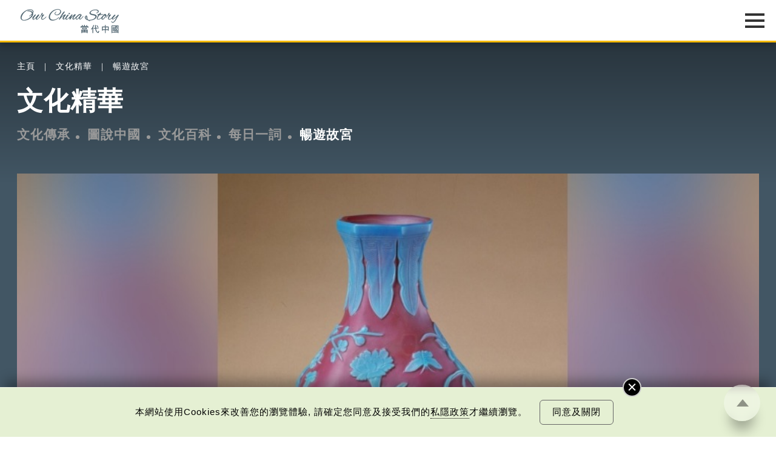

--- FILE ---
content_type: text/html; charset=UTF-8
request_url: https://www.ourchinastory.com/zh/4855
body_size: 153242
content:
<!DOCTYPE html>
<html>
<head>
	<!-- meta data -->
	<meta charset="utf-8">
	<meta name="viewport" content="width=device-width, initial-scale=1.0, viewport-fit=cover">
	<title>香港故宮 每日一文物｜乾隆款豇豆紅套藍玻璃瓶 | 暢遊故宮 | 文化精華 | 當代中國</title>
	<link rel="canonical" href="https://www.ourchinastory.com/zh/4855/香港故宮-每日一文物｜乾隆款豇豆紅套藍玻璃瓶" />
	<meta name="copyright" content="當代中國" />
	<meta name="keywords" content="香港故宮,文物" />
	<meta name="description" content="乾隆款豇豆紅套藍玻璃花蝶紋瓶
清代
瓷，玻璃" />
	<meta name="title" content="香港故宮 每日一文物｜乾隆款豇豆紅套藍玻璃瓶 | 暢遊故宮 | 文化精華 | 當代中國" />
	<meta property="og:type" content="article" />
	<meta property="og:title" content="香港故宮 每日一文物｜乾隆款豇豆紅套藍玻璃瓶 | 暢遊故宮 | 文化精華 | 當代中國" />
	<meta property="og:site_name" content="當代中國" />
	<meta property="og:url" content="https://www.ourchinastory.com/zh/4855" />
	<meta property="og:description" content="乾隆款豇豆紅套藍玻璃花蝶紋瓶
清代
瓷，玻璃" />
		<meta property="og:image" content="https://www.ourchinastory.com/images/cover/explore-hkpm/2022/09/normal/jiangdouhonglansebolipingqianlong_x1.jpg"/>
		<meta property="og:image:width" content="1200">
			<meta property="og:image:height" content="628">
		<meta property="og:image" content="https://www.ourchinastory.com/images/cover/explore-hkpm/2022/09/square/jiangdouhonglansebolipingqianlong_x1.jpg"/>
		<meta property="og:image:width" content="1000">
			<meta property="og:image:height" content="1000">
		<meta name="twitter:card" content="summary_large_image"/>
	<meta name="twitter:title" content="香港故宮 每日一文物｜乾隆款豇豆紅套藍玻璃瓶 | 暢遊故宮 | 文化精華 | 當代中國"/>
	<meta name="twitter:description" content="乾隆款豇豆紅套藍玻璃花蝶紋瓶
清代
瓷，玻璃"/>
	<meta name="twitter:image" content="https://www.ourchinastory.com/images/cover/explore-hkpm/2022/09/square/jiangdouhonglansebolipingqianlong_x1.jpg"/>
	<link rel="icon" type="image/png" sizes="16x16" href="https://www.ourchinastory.com/images/icon/favicon-16x16.png">
	<link rel="icon" type="image/png" sizes="32x32" href="https://www.ourchinastory.com/images/icon/favicon-32x32.png">
	<link rel="apple-touch-icon" sizes="180x180" href="https://www.ourchinastory.com/images/icon/apple-touch-icon.png">
	<link rel="manifest" href="/zh/manifest">
	<meta name="google-site-verification" content="lari8H5Dw_Ts2SeiSC0hTpvWjdujYIQYScT04eeatWw" />
	<script type="application/ld+json">{
    "@context": "http://schema.org",
    "@type": "NewsArticle",
    "image": {
        "@type": "ImageObject",
        "width": "1200",
        "height": "628",
        "url": "https://www.ourchinastory.com/images/cover/explore-hkpm/2022/09/normal/jiangdouhonglansebolipingqianlong_x1.jpg"
    },
    "datePublished": "2022-10-20T16:00:18+00:00",
    "dateModified": "2022-10-21T01:50:13+00:00",
    "headline": "香港故宮 每日一文物｜乾隆款豇豆紅套藍玻璃瓶",
    "name": "香港故宮 每日一文物｜乾隆款豇豆紅套藍玻璃瓶",
    "keywords": [
        "香港故宮",
        "文物"
    ],
    "author": {
        "@type": "Organization",
        "name": "當代中國"
    },
    "publisher": {
        "@type": "Organization",
        "name": "當代中國",
        "url": "https://www.ourchinastory.com/zh/home",
        "logo": {
            "@type": "ImageObject",
            "width": "300",
            "height": "120",
            "url": "https://www.ourchinastory.com/common/images/ocs_share_logo_300x120.jpg"
        },
        "sameAs": [
            [
                "https://www.facebook.com/ChinaSnapshot/",
                "https://www.instagram.com/snapshot_____story/",
                "https://weibo.com/4pmdiary?from=myfollow_all&is_all=1"
            ]
        ]
    },
    "mainEntityOfPage": "https://www.ourchinastory.com/zh/4855/香港故宮-每日一文物｜乾隆款豇豆紅套藍玻璃瓶"
}</script>

	<!-- css -->
	<!--<link rel="stylesheet" type="text/css" media="screen" href="common/style/fonts_.css">-->
	<link rel="stylesheet" type="text/css" media="screen" href="/common/style/global_style.css?v=20250527">
			<!-- js -->
	<script language="javascript" type="text/javascript" src="/common/js/jquery-3.5.1.min.js"></script>
	<script language="javascript" type="text/javascript" src="/common/js/jquery.easing.1.3.min.js"></script>
	<script language="javascript" type="text/javascript" src="/common/js/global_controll.js?v=20211029"></script>
	<script language="javascript" type="text/javascript" src="/common/js/swiper.min.js"></script>
	<script language="javascript" type="text/javascript" src="/common/js/TweenMax.min.js"></script>
	<script language="javascript" type="text/javascript" src="/common/js/ScrollMagic.min.js"></script>
	<script language="javascript" type="text/javascript" src="/common/js/animation.gsap.min.js"></script>
	<link rel="stylesheet" href="/common/style/colorbox.min.css?v=20230505" type="text/css" media="screen" />
	<script language="javascript" type="text/javascript" src="/common/js/common_function.js?v=20211105"></script>
	<script language="javascript" type="text/javascript" src="/common/js/jquery.validate.min.js"></script>
	<script src="https://www.recaptcha.net/recaptcha/api.js" async defer></script>
		<!-- Google tag (gtag.js) -->
	<script async src="https://www.googletagmanager.com/gtag/js?id=G-5ZMYZTRSM3"></script>
	<script>window.dataLayer = window.dataLayer || [];   function gtag(){dataLayer.push(arguments);}   gtag('js', new Date());   gtag('config', 'G-5ZMYZTRSM3');</script>
	<!-- Google Tag Manager -->
	<script>(function(w,d,s,l,i){w[l]=w[l]||[];w[l].push({'gtm.start':
	new Date().getTime(),event:'gtm.js'});var f=d.getElementsByTagName(s)[0],
	j=d.createElement(s),dl=l!='dataLayer'?'&l='+l:'';j.async=true;j.src=
	'https://www.googletagmanager.com/gtm.js?id='+i+dl;f.parentNode.insertBefore(j,f);
	})(window,document,'script','dataLayer','GTM-N5CQSDB');</script>
	<!-- End Google Tag Manager -->
	<!-- Facebook Pixel Code -->
	<script>
	!function(f,b,e,v,n,t,s)
	{if(f.fbq)return;n=f.fbq=function(){n.callMethod?
	n.callMethod.apply(n,arguments):n.queue.push(arguments)};
	if(!f._fbq)f._fbq=n;n.push=n;n.loaded=!0;n.version='2.0';
	n.queue=[];t=b.createElement(e);t.async=!0;
	t.src=v;s=b.getElementsByTagName(e)[0];
	s.parentNode.insertBefore(t,s)}(window, document,'script',
	'https://connect.facebook.net/en_US/fbevents.js');
	fbq('init', '665990443967772');
	fbq('track', 'PageView');
	</script>
	<!-- End Facebook Pixel Code -->
	<link rel="amphtml" href="https://www.ourchinastory.com/zh/amp/4855"></head>
<body data-channel="cultural-learning" class="Dark" comment-type="included">
<!-- Google Tag Manager (noscript) -->
<noscript><iframe src="https://www.googletagmanager.com/ns.html?id=GTM-N5CQSDB"
height="0" width="0" style="display:none;visibility:hidden"></iframe></noscript>
<!-- End Google Tag Manager (noscript) -->
<!-- Facebook Pixel Code -->
<noscript><img height="1" width="1" style="display:none"
src="https://www.facebook.com/tr?id=665990443967772&ev=PageView&noscript=1"
/></noscript>
<!-- End Facebook Pixel Code -->
<!-- breadcrumb -->
<div id="OverlayWrapper" class="OverlayWrapper">
	<div class="OverlayContainer">
		<div id="CloseOverlay" class="CloseOverlay" title="關閉"></div>
		<section><div class="Container"><p></p></div></section>
	</div>
</div>
<div id="OverlayWrapperWithoutClose" class="OverlayWrapper">
	<div class="OverlayContainer">
		<section><div class="Container"><p></p></div></section>
	</div>
</div>
<header>
	<div class="HeaderWrapper Container">
		<div id="HeaderLogo">
			<object type="image/svg+xml" data="/common/images/logo.svg?v=20201216">
				<div class="HeaderLogoFallback"></div>
			</object>
			<a href="/zh/home" title="當代中國"></a>
		</div>
		<div id="HeaderMenu" class="Lang-zh">
			<nav>
			<div class="advance-technology">	<a href="/zh/advance-technology">中國科技</a><a href="/zh/advance-technology/smartliving">智慧生活</a><a href="/zh/advance-technology/megaprojects">超級工程</a><a href="/zh/advance-technology/aerospace">航空航天</a><a href="/zh/advance-technology/military-technology">軍事技術</a><a href="/zh/advance-technology/scientific-exploration">科技探索</a></div><div class="bayarea">	<a href="/zh/bayarea">樂活灣區</a><a href="/zh/bayarea/hong-kong">飛凡香港</a><a href="/zh/bayarea/shenzhen">探索深圳</a><a href="/zh/bayarea/onehourzone">一小時生活圈</a><a href="/zh/bayarea/roadtoguangzhou">直通廣州</a><a href="/zh/bayarea/gbatopics">灣區指南</a></div><div class="trendychina">	<a href="/zh/trendychina">潮遊生活</a><a href="/zh/trendychina/delicious-trend">百味中國</a><a href="/zh/trendychina/travel-leisure">旅遊風物</a><a href="/zh/trendychina/entertainment">影視時尚</a></div><div class="fun-facts">	<a href="/zh/fun-facts">通識中國</a><a href="/zh/fun-facts/numbers">趣味數字</a><a href="/zh/fun-facts/best-of-china">中國之最</a><a href="/zh/fun-facts/statistics">統計新知</a><a href="/zh/fun-facts/humangeography">人文地理</a><a href="/zh/fun-facts/thats-day">當年今日</a></div><div class="people">	<a href="/zh/people">非凡人事</a><a href="/zh/people/heros">時代英雄</a><a href="/zh/people/great-people">傑出名人</a><a href="/zh/people/innovation-leader">創新先鋒</a><a href="/zh/people/little-big-thing">小城大事</a><a href="/zh/people/sportsman">運動健兒</a><a href="/zh/people/moviestar">影視巨星</a></div><div class="cultural-learning">	<a href="/zh/cultural-learning">文化精華</a><a href="/zh/cultural-learning/cultural-heritage">文化傳承</a><a href="/zh/cultural-learning/snapshot">圖說中國</a><a href="/zh/cultural-learning/whys-that">文化百科</a><a href="/zh/cultural-learning/vocabulary">每日一詞</a><a href="/zh/cultural-learning/explore-hkpm">暢遊故宮</a></div><div class="chinafocus">	<a href="/zh/chinafocus">焦點縱覽</a><a href="/zh/chinafocus/political-diplomatic">政治外交</a><a href="/zh/chinafocus/economy-development">經濟發展</a><a href="/zh/chinafocus/society-livelihood">社會民生</a><a href="/zh/chinafocus/sports">體育運動</a></div><div class="columns">	<a href="/zh/columns">名家觀點</a><a href="/zh/columns/authors">名家</a><a href="/zh/columns/2024-03-19-02-33-15">編輯之選</a></div><div class="special-reports">	<a href="/zh/special-reports">國情專題</a><a href="/zh/special-reports/90">90秒看中國</a><a href="/zh/special-reports/resistance-against-japanese-aggression">抗戰之路</a><a href="/zh/special-reports/75years">非凡75年</a><a href="/zh/special-reports/policies">國策通識</a><a href="/zh/special-reports/reform-and-opening">改革開放</a><a href="/zh/special-reports/the-14th-five-year-plan">十四五規劃</a><a href="/zh/special-reports/belt-and-road-initiative">一帶一路</a></div>				<div class="WeeklyTopic">
					<a href="/zh/weeklytopic">每周主題</a>
				</div>
								<div class="Video">
					<a href="/zh/video">最新影片</a>
				</div>
								<div class="AboutUs">
					<a href="/zh/aboutus">關於我們</a>
				</div>
								<div id="MemberIco">
					<div id="firstBtn"><a href="/zh/login" id="loginBtn">
					登入/註冊					</a></div>
					<div id="secondBtn"><a href="/zh/profile">會員</a><a href="javascript:void(0)" id="logoutBtn">登出</a></div>
				</div>
				<div id="MenuLang"><div><a href="/cn/home">简</a></div><div><a href="/en/home">Eng</a></div></div>				<div id="SearchIco" title="Search">
                    <a href="/zh/search">
                        <svg version="1.1" id="Layer_1" xmlns="http://www.w3.org/2000/svg" xmlns:xlink="http://www.w3.org/1999/xlink" x="0px" y="0px" viewBox="0 0 425.2 425.2" style="enable-background:new 0 0 425.2 425.2;" xml:space="preserve">
                            <g>
                                <g>
                                    <defs>
                                        <rect id="SVGID_1_" x="16" y="17.3" width="392" height="392"></rect>
                                    </defs>
                                    <clipPath id="SVGID_2_">
                                        <use xlink:href="#SVGID_1_" style="overflow:visible;"></use>
                                    </clipPath>
                                    <path class="st0" d="M403.2,381.5L309,287.3c23.4-28.5,37.4-65,37.4-104.7c0-91.2-74-165.2-165.2-165.2
                                        C89.9,17.3,16,91.3,16,182.5s73.9,165.2,165.2,165.2c39.8,0,76.2-14,104.6-37.4l94.2,94.2c6.4,6.4,16.7,6.4,23.1,0
                                        C409.6,398.2,409.6,387.8,403.2,381.5L403.2,381.5z M181.2,314.9c-73,0-132.4-59.4-132.4-132.3S108.2,50.1,181.2,50.1
                                        c73,0,132.4,59.4,132.4,132.4S254.2,314.9,181.2,314.9L181.2,314.9z M181.2,314.9"></path>
                                </g>
                            </g>
                        </svg>
                    </a>
                </div>
			</nav>
		   <div id="MenuIcon">
			   <div>
					<div class="Default"></div>
					<div class="Default"></div>
					<div class="Default"></div>
					<div class="Extend"></div>
					<div class="Extend"></div>
			   </div>
			</div>
		</div>
	</div>
</header>
<!-- Start JWT checking -->
<script>
// if (typeof (navigator.msLaunchUri) === "function") {
//   navigator.msLaunchUri('microsoft-edge:' + window.location.href,
//     function () { window.location.href="https://go.microsoft.com/fwlink/?linkid=2151617" },
//     function () {console.log('ie but no edge')}
//   )
// }

//remove facebook hash
if (window.location.hash === "#_=_"){
    // Check if the browser supports history.replaceState.
    if (history.replaceState) {
        // Keep the exact URL up to the hash.
        var cleanHref = window.location.href.split("#")[0];
        // Replace the URL in the address bar without messing with the back button.
        history.replaceState(null, null, cleanHref);
    } else {
        window.location.hash = "";
    }
}

var message = {"subscribe":{"success":{"S1":{"zh-TW":"\u591a\u8b1d\u8a02\u95b1\u7576\u4ee3\u4e2d\u570b\u7db2\u4e0a\u96dc\u8a8c\u8cc7\u8a0a\uff0c\u5c1a\u672a\u5b8c\u6210\u8a02\u95b1\u767b\u8a18\u3002<br\/><br\/>\u6838\u5be6\u96fb\u90f5\u5df2\u5bc4\u5230\u95a3\u4e0b\u7684\u96fb\u90f5\u5730\u5740\uff0c\u8acb\u67e5\u770b\u53ca\u7acb\u5373\u555f\u52d5\u4f60\u8a02\u95b1\u7684\u7db2\u4e0a\u96dc\u8a8c\u8cc7\u8a0a\u3002","zh-CN":"\u591a\u8c22\u8ba2\u9605\u5f53\u4ee3\u4e2d\u56fd\u7f51\u4e0a\u6742\u5fd7\u8d44\u8baf\uff0c\u5c1a\u672a\u5b8c\u6210\u8ba2\u9605\u767b\u8bb0\u3002<br\/> <br\/>\u6838\u5b9e\u7535\u5b50\u90ae\u4ef6\u5df2\u5bc4\u5230\u9601\u4e0b\u7684\u7535\u5b50\u90ae\u4ef6\u5730\u5740\uff0c\u8bf7\u67e5\u770b\u53ca\u7acb\u5373\u542f\u52a8\u60a8\u8ba2\u9605\u7684\u7f51\u4e0a\u6742\u5fd7\u8d44\u8baf\u3002","en-GB":"Thank you for subscribing! <br\/><br\/>Just one more step to finish subscribing."},"S2":{"zh-TW":"\u7576\u4ee3\u4e2d\u570b\u5df2\u767c\u51fa\u6838\u5be6\u96fb\u90f5\u5230\u95a3\u4e0b\u7684\u96fb\u90f5\u5730\u5740\uff0c\u8acb\u5148\u555f\u52d5\u3002\u5982\u672a\u80fd\u6536\u5230\u6838\u5be6\u96fb\u90f5\uff0c\u5efa\u8b70\u53ef\u5230\u96dc\u4ef6\u7bb1\u67e5\u95b1\u6216<a id=\"resend_subscribeBtn\">\u6309\u6b64<\/a>\u91cd\u767c\u96fb\u90f5\u3002","zh-CN":"\u5f53\u4ee3\u4e2d\u56fd\u5df2\u53d1\u51fa\u6838\u5b9e\u7535\u5b50\u90ae\u4ef6\u5230\u9601\u4e0b\u7684\u7535\u5b50\u90ae\u4ef6\u5730\u5740\uff0c\u8bf7\u5148\u542f\u52a8\u3002\u5982\u672a\u80fd\u6536\u5230\u6838\u5be6\u96fb\u90f5\uff0c\u5efa\u8bae\u53ef\u5230\u6742\u4ef6\u7bb1\u67e5\u9605\u6216<a id=\"resend_subscribeBtn\">\u6309\u6b64<\/a>\u91cd\u53d1\u7535\u90ae\u3002","en-GB":"A verification email has been sent to your email address. Please activate now. If you cannot find the email in your inbox, please check spam folder or <a id=\"resend_subscribeBtn\">click here<\/a> to resend."},"S3":{"zh-TW":"\u6210\u529f\u65b0\u589e\u8cc7\u6599\u3002","zh-CN":"\u6210\u529f\u65b0\u589e\u8d44\u6599\u3002","en-GB":"Information added."},"S4":{"zh-TW":"\u6210\u529f\u66f4\u65b0\u8cc7\u6599\u3002","zh-CN":"\u6210\u529f\u66f4\u65b0\u8d44\u6599\u3002","en-GB":"Information updated."},"S5":{"zh-TW":"\u591a\u8b1d\u8a02\u95b1\u3002","zh-CN":"\u591a\u8b1d\u8ba2\u9605\u3002","en-GB":"Thank you for subscribing!"},"S6":{"zh-TW":"\u6b64\u96fb\u90f5\u5730\u5740\u5df2\u7d93\u8a02\u95b2\u3002","zh-CN":"\u6b64\u7535\u90ae\u5730\u5740\u5df2\u7ecf\u8ba2\u9605\u3002","en-GB":"The email address is subscribed."}},"failed":{"E1":{"zh-TW":"\u767c\u751f\u670d\u52d9\u5668\u932f\u8aa4\uff0c\u8acb\u7a0d\u5f8c\u518d\u8a66\u6216\u806f\u7e6b\u7ba1\u7406\u54e1\u3002","zh-CN":"\u53d1\u751f\u670d\u52a1\u5668\u9519\u8bef\uff0c\u8bf7\u7a0d\u540e\u518d\u8bd5\u6216\u8054\u7cfb\u7ba1\u7406\u5458\u3002","en-GB":"An error occurred. Please try again later or contact us."},"E2":{"zh-TW":"\u7121\u6cd5\u767c\u9001\u6838\u5be6\u90f5\u4ef6\uff0c\u8acb\u7a0d\u5f8c\u518d\u8a66\u6216\u806f\u7e6b\u7ba1\u7406\u54e1\u3002","zh-CN":"\u65e0\u6cd5\u53d1\u9001\u6838\u5b9e\u90ae\u4ef6\uff0c\u8bf7\u7a0d\u540e\u518d\u8bd5\u6216\u8054\u7cfb\u7ba1\u7406\u5458\u3002","en-GB":"Unable to send verification email. Please try again later or contact us."},"E3":{"zh-TW":"\u96fb\u90f5\u5730\u5740\u4e0d\u6b63\u78ba\u3002","zh-CN":"\u7535\u5b50\u90ae\u4ef6\u5730\u5740\u4e0d\u6b63\u786e\u3002","en-GB":"The email address is invalid."},"E4":{"zh-TW":"\u8a02\u95b1\u4e0d\u6210\u529f\u3002","zh-CN":"\u8ba2\u9605\u4e0d\u6210\u529f\u3002","en-GB":"Subscription failed."},"E5":{"zh-TW":"\u96fb\u90f5\u5730\u5740\u5df2\u8a02\u95b1\u3002","zh-CN":"\u7535\u90ae\u5730\u5740\u5df2\u8ba2\u9605\u3002","en-GB":"The email address is subscribed."},"E6":{"zh-TW":"\u6703\u54e1\u5df2\u8a02\u95b1\u3002","zh-CN":"\u4f1a\u5458\u5df2\u8ba2\u9605\u3002","en-GB":"The member is subscribed."},"googlerecaptacha":{"zh-TW":"\u64cd\u4f5c\u903e\u6642\u3002","zh-CN":"\u64cd\u4f5c\u903e\u65f6\u3002","en-GB":"Your session has been timed out."}}},"unsubscribe":{"success":{"S1":{"zh-TW":"\u6838\u5be6\u96fb\u90f5\u5df2\u5bc4\u5230\u95a3\u4e0b\u7684\u96fb\u90f5\u5730\u5740\uff0c\u8acb\u67e5\u770b\u53ca\u555f\u52d5\u53d6\u6d88\u8a02\u95b1\u7684\u7db2\u4e0a\u96dc\u8a8c\u8cc7\u8a0a\u3002","zh-CN":"\u6838\u5b9e\u7535\u5b50\u90ae\u4ef6\u5df2\u5bc4\u5230\u9601\u4e0b\u7684\u7535\u5b50\u90ae\u4ef6\u5730\u5740\uff0c\u8bf7\u67e5\u770b\u53ca\u542f\u52a8\u53d6\u6d88\u8ba2\u9605\u7684\u7f51\u4e0a\u6742\u5fd7\u8d44\u8baf\u3002","en-GB":"A verification email has been sent to your email address. Please check and unsubscribe now."},"S2":{"zh-TW":"\u6b64\u96fb\u90f5\u5730\u5740\u6210\u529f\u53d6\u6d88\u8a02\u95b1\u3002","zh-CN":"\u6b64\u7535\u90ae\u5730\u5740\u6210\u529f\u53d6\u6d88\u8ba2\u9605\u3002","en-GB":"Your subscription has been successfully cancelled."}},"failed":{"E1":{"zh-TW":"\u767c\u751f\u670d\u52d9\u5668\u932f\u8aa4\uff0c\u8acb\u7a0d\u5f8c\u518d\u8a66\u6216\u806f\u7e6b\u7ba1\u7406\u54e1\u3002","zh-CN":"\u53d1\u751f\u670d\u52a1\u5668\u9519\u8bef\uff0c\u8bf7\u7a0d\u540e\u518d\u8bd5\u6216\u8054\u7cfb\u7ba1\u7406\u5458\u3002","en-GB":"An error occurred. Please try again later or contact us."},"E2":{"zh-TW":"\u7121\u6cd5\u767c\u9001\u6838\u5be6\u90f5\u4ef6\uff0c\u8acb\u7a0d\u5f8c\u518d\u8a66\u6216\u806f\u7e6b\u7ba1\u7406\u54e1\u3002","zh-CN":"\u65e0\u6cd5\u53d1\u9001\u6838\u5b9e\u90ae\u4ef6\uff0c\u8bf7\u7a0d\u540e\u518d\u8bd5\u6216\u8054\u7cfb\u7ba1\u7406\u5458\u3002","en-GB":"Unable to send verification email. Please try again later or contact us."},"E3":{"zh-TW":"\u96fb\u90f5\u5730\u5740\u4e0d\u6b63\u78ba\u3002","zh-CN":"\u7535\u5b50\u90ae\u4ef6\u5730\u5740\u4e0d\u6b63\u786e\u3002","en-GB":"The email address is invalid."},"E4":{"zh-TW":"\u53d6\u6d88\u8a02\u95b1\u4e0d\u6210\u529f\u3002","zh-CN":"\u53d6\u6d88\u8ba2\u9605\u4e0d\u6210\u529f\u3002","en-GB":"Subscription cancellation failed."},"E5":{"zh-TW":"\u96fb\u90f5\u5730\u5740\u6c92\u6709\u8a02\u95b1\u3002","zh-CN":"\u7535\u5b50\u90ae\u4ef6\u6c92\u6709\u8ba2\u9605\u3002","en-GB":"The email address is not subscribed."},"googlerecaptacha":{"zh-TW":"\u64cd\u4f5c\u903e\u6642\u3002","zh-CN":"\u64cd\u4f5c\u903e\u65f6\u3002","en-GB":"Your session has been timed out."}}},"login":{"failed":{"E1":{"zh-TW":"\u767c\u751f\u670d\u52d9\u5668\u932f\u8aa4\uff0c\u8acb\u7a0d\u5f8c\u518d\u8a66\u6216\u806f\u7e6b\u7ba1\u7406\u54e1\u3002","zh-CN":"\u53d1\u751f\u670d\u52a1\u5668\u9519\u8bef\uff0c\u8bf7\u7a0d\u540e\u518d\u8bd5\u6216\u8054\u7cfb\u7ba1\u7406\u5458\u3002","en-GB":"An error occurred. Please try again later or contact us."},"E2":{"zh-TW":"\u767b\u5165\u96fb\u90f5\u6216\u5bc6\u78bc\u7121\u6548\u3002","zh-CN":"\u767b\u5165\u7535\u90ae\u6216\u5bc6\u7801\u65e0\u6548\u3002","en-GB":"The email or password is invalid."},"E3":{"zh-TW":"\u767b\u5165\u6703\u54e1\u6236\u53e3\u5931\u6557<\/br>\u6b64\u7528\u6236\u5df2\u5931\u6548\u3002\u8acb\u96fb\u90f5\u81f3info@ourchinastory.com\u67e5\u8a62\u3002","zh-CN":"\u767b\u5165\u4f1a\u5458\u6237\u53e3\u5931\u8d25<\/br>\u6b64\u7528\u6237\u5df2\u5931\u6548\u3002\u8bf7\u7535\u90ae\u81f3info@ourchinastory.com\u67e5\u8be2\u3002","en-GB":"\"Failed to Login.<\/br>\n\t\t\tThis account is inactive. Please email us at info@ourchinastory.com.\""},"E4":{"zh-TW":"\u767b\u5165\u6703\u54e1\u6236\u53e3\u5931\u6557<\/br>\u6703\u54e1\u5e33\u6236\u5be9\u6838\u4e2d\u3002","zh-CN":"\u767b\u5165\u4f1a\u5458\u6237\u53e3\u5931\u8d25<\/br>\u4f1a\u5458\u5e10\u6237\u5ba1\u6838\u4e2d\u3002","en-GB":"\"Failed to Login.<\/br>Account is under review.\""},"E5":{"zh-TW":"\u7576\u4ee3\u4e2d\u570b\u5df2\u767c\u51fa\u6838\u5be6\u96fb\u90f5\u5230\u95a3\u4e0b\u7684\u96fb\u90f5\u5730\u5740\uff0c\u8acb\u5148\u555f\u52d5\u4f60\u7684\u6703\u54e1\u6236\u53e3\uff0c\u7136\u5f8c\u518d\u767b\u5165\u3002","zh-CN":"\u5f53\u4ee3\u4e2d\u56fd\u5df2\u53d1\u51fa\u6838\u5b9e\u7535\u90ae\u5230\u9601\u4e0b\u7684\u7535\u90ae\u5730\u5740\uff0c\u8bf7\u5148\u542f\u52a8\u4f60\u7684\u4f1a\u5458\u6237\u53e3\uff0c\u7136\u5f8c\u518d\u767b\u5165\u3002","en-GB":"A verification email has been sent to your email address. Please activate your account and sign-in again."},"E6":{"zh-TW":"\u767b\u5165\u6703\u54e1\u6236\u53e3\u5931\u6557<\/br>\u6b64\u7528\u6236\u5df2\u5931\u6548\uff0c\u5c07\u5728#DATE#\u65e5\u5167\u7121\u6cd5\u767b\u5165\uff0c\u8acb\u96fb\u90f5\u81f3info@ourchinastory.com\u67e5\u8a62\u3002","zh-CN":"\u767b\u5165\u4f1a\u5458\u6237\u53e3\u5931\u8d25<\/br>\u6b64\u7528\u6237\u5df2\u5931\u6548\uff0c\u5c06\u5728#DATE#\u65e5\u5185\u65e0\u6cd5\u767b\u5165\uff0c\u8bf7\u7535\u90ae\u81f3info@ourchinastory.com\u67e5\u8be2\u3002","en-GB":"Failed to Login.<\/br>\n\t\t\tThis account is inactive and cannot be logged in in #DATE# days.\n\t\t\tPlease email us at info@ourchinastory.com."},"cookies":{"zh-TW":"\u8acb\u5148\u63a5\u53d7cookies\u689d\u6b3e\u3002","zh-CN":"\u8bf7\u5148\u63a5\u53d7cookies\u6761\u6b3e\u3002","en-GB":"Please accept the Cookie Policy first."}}},"update_profile":{"success":{"S1":{"zh-TW":"\u6703\u54e1\u8cc7\u6599\u5df2\u66f4\u65b0\u3002","zh-CN":"\u4f1a\u5458\u8d44\u6599\u5df2\u66f4\u65b0\u3002","en-GB":"Account information updated."},"S2":{"zh-TW":"\u6703\u54e1\u8cc7\u6599\u5df2\u66f4\u65b0\u3002","zh-CN":"\u4f1a\u5458\u8d44\u6599\u5df2\u66f4\u65b0\u3002","en-GB":"Account information updated."}},"failed":{"E1":{"zh-TW":"\u8acb\u91cd\u65b0\u767b\u5165\u3002","zh-CN":"\u8bf7\u91cd\u65b0\u767b\u5165\u3002","en-GB":"Please log in again."},"E2":{"zh-TW":"\u8cc7\u6599\u932f\u8aa4\uff0c\u8acb\u91cd\u65b0\u8f38\u5165\u3002","zh-CN":"\u8d44\u6599\u9519\u8bef\uff0c\u8bf7\u91cd\u65b0\u8f93\u5165\u3002","en-GB":"Wrong information, please re-enter it."},"E3":{"zh-TW":"\u767b\u5165\u6703\u54e1\u6236\u53e3\u5931\u6557<\/br>\u6b64\u7528\u6236\u5df2\u5931\u6548\u3002\u8acb\u96fb\u90f5\u81f3info@ourchinastory.com\u67e5\u8a62\u3002","zh-CN":"\u767b\u5165\u4f1a\u5458\u6237\u53e3\u5931\u8d25<\/br>\u6b64\u7528\u6237\u5df2\u5931\u6548\u3002\u8bf7\u7535\u90ae\u81f3info@ourchinastory.com\u67e5\u8be2\u3002","en-GB":"\"Failed to Login.<\/br>This account is inactive. Please email us at info@ourchinastory.com.\""},"E4":{"zh-TW":"\u767b\u5165\u6703\u54e1\u6236\u53e3\u5931\u6557<\/br>\u6703\u54e1\u5e33\u6236\u5be9\u6838\u4e2d\u3002","zh-CN":"\u767b\u5165\u4f1a\u5458\u6237\u53e3\u5931\u8d25<\/br>\u4f1a\u5458\u5e10\u6237\u5ba1\u6838\u4e2d\u3002","en-GB":"Failed to Login.<\/br>Account is under review."},"E5":{"zh-TW":"\u66f4\u6539\u8cc7\u6599\u5931\u6557","zh-CN":"\u66f4\u6539\u8d44\u6599\u5931\u8d25","en-GB":"Failed to update information."},"E6":{"zh-TW":"\u7576\u4ee3\u4e2d\u570b\u5df2\u767c\u51fa\u6838\u5be6\u96fb\u90f5\u5230\u95a3\u4e0b\u7684\u96fb\u90f5\u5730\u5740\uff0c\u8acb\u5148\u555f\u52d5\u4f60\u7684\u6703\u54e1\u6236\u53e3\uff0c\u7136\u5f8c\u518d\u767b\u5165\u3002","zh-CN":"\u5f53\u4ee3\u4e2d\u56fd\u5df2\u53d1\u51fa\u6838\u5b9e\u7535\u90ae\u5230\u9601\u4e0b\u7684\u7535\u90ae\u5730\u5740\uff0c\u8bf7\u5148\u542f\u52a8\u4f60\u7684\u4f1a\u5458\u6237\u53e3\uff0c\u7136\u5f8c\u518d\u767b\u5165\u3002","en-GB":"A verification email has been sent to your email address. Please activate your account and sign-in again."},"E7":{"zh-TW":"\u59d3\u540d\u5305\u542b\u654f\u611f\u5b57\u7b26\u3002","zh-CN":"\u59d3\u540d\u5305\u542b\u654f\u611f\u5b57\u7b26\u3002","en-GB":"This name contains inappropriate speech."},"cookies":{"zh-TW":"\u8acb\u5148\u63a5\u53d7cookies\u689d\u6b3e\u3002","zh-CN":"\u8bf7\u5148\u63a5\u53d7cookies\u6761\u6b3e\u3002","en-GB":"Please accept the Cookie Policy first."},"unauthorized":{"zh-TW":"\u8acb\u5148\u767b\u5165\u3002","zh-CN":"\u8bf7\u5148\u767b\u5165\u3002","en-GB":"Please log in first."}}},"register":{"success":{"S1":{"zh-TW":"\u6838\u5be6\u96fb\u90f5\u5df2\u5bc4\u5230\u95a3\u4e0b\u7684\u96fb\u90f5\u5730\u5740\uff0c\u8acb\u67e5\u770b\u53ca\u7acb\u5373\u555f\u52d5\u4f60\u7684\u6703\u54e1\u6236\u53e3\u3002","zh-CN":"\u6838\u5b9e\u7535\u90ae\u5df2\u5bc4\u5230\u9601\u4e0b\u7684\u7535\u90ae\u5730\u5740\uff0c\u8bf7\u67e5\u770b\u53ca\u7acb\u5373\u542f\u52a8\u4f60\u7684\u4f1a\u5458\u6237\u53e3\u3002","en-GB":"A verification email has been sent to your email address. Please check and activate your account now."},"S2":{"zh-TW":"\u591a\u8b1d\u6210\u70ba\u7576\u4ee3\u4e2d\u570b\u6703\u54e1\u3002","zh-CN":"\u591a\u8c22\u6210\u4e3a\u5f53\u4ee3\u4e2d\u56fd\u4f1a\u5458\u3002","en-GB":"Thanks for joining Our China Story."}},"failed":{"E1":{"zh-TW":"\u6b64\u96fb\u90f5\u5df2\u8a3b\u518a\u3002","zh-CN":"\u6b64\u7535\u90ae\u5df2\u6ce8\u518c\u3002","en-GB":"This email is already registered."},"E2":{"zh-TW":"\u767c\u751f\u670d\u52d9\u5668\u932f\u8aa4\uff0c\u8acb\u7a0d\u5f8c\u518d\u8a66\u6216\u806f\u7e6b\u7ba1\u7406\u54e1\u3002","zh-CN":"\u53d1\u751f\u670d\u52a1\u5668\u9519\u8bef\uff0c\u8bf7\u7a0d\u540e\u518d\u8bd5\u6216\u8054\u7cfb\u7ba1\u7406\u5458\u3002","en-GB":"An error occurred. Please try again later or contact us."},"E3":{"zh-TW":"\u66b1\u7a31\u5df2\u88ab\u4f7f\u7528\u6216\u5305\u542b\u654f\u611f\u5b57\u7b26\u3002","zh-CN":"\u6635\u79f0\u5df2\u88ab\u4f7f\u7528\u6216\u5305\u542b\u654f\u611f\u5b57\u7b26\u3002","en-GB":"This nickname is used or contains inappropriate speech."},"E4":{"zh-TW":"\u8f38\u5165\u8cc7\u6599\u51fa\u73fe\u932f\u8aa4\u3002","zh-CN":"\u8f93\u5165\u8d44\u6599\u51fa\u73b0\u9519\u8bef\u3002","en-GB":"Something went wrong with the data."},"E5":{"zh-TW":"\u7121\u6cd5\u767c\u9001\u90f5\u4ef6,\u8acb\u7a0d\u5f8c\u518d\u8a66\u6216\u806f\u7e6b\u7ba1\u7406\u54e1\u3002","zh-CN":"\u65e0\u6cd5\u53d1\u9001\u90ae\u4ef6\uff0c\u8bf7\u7a0d\u540e\u518d\u8bd5\u6216\u8054\u7cfb\u7ba1\u7406\u5458\u3002","en-GB":"We are unable to send the email, please try again later and contact us."},"E6":{"zh-TW":"\u59d3\u540d\u5305\u542b\u654f\u611f\u5b57\u7b26\u3002","zh-CN":"\u59d3\u540d\u5305\u542b\u654f\u611f\u5b57\u7b26\u3002","en-GB":"This name contains inappropriate speech."},"googlerecaptacha":{"zh-TW":"\u8a3b\u518a\u903e\u6642\u3002","zh-CN":"\u6ce8\u518c\u903e\u65f6\u3002","en-GB":"Session timeout."}}},"thirdparty":{"success":{"S1":{"zh-TW":"\u5e33\u6236\u7d81\u5b9a\u6210\u529f\uff0c\u6b63\u5728\u767b\u5165\u3002","zh-CN":"\u5e10\u6237\u7ed1\u5b9a\u6210\u529f\uff0c\u6b63\u5728\u767b\u5165\u3002","en-GB":"Account is linked and signing in."}},"failed":{"E1":{"zh-TW":"\u627e\u4e0d\u5230\u9a57\u8b49\u9470\u5319\u3002","zh-CN":"\u627e\u4e0d\u5230\u9a8c\u8bc1\u94a5\u5319\u3002","en-GB":"Verification token not found."},"E2":{"zh-TW":"\u767c\u751f\u670d\u52d9\u5668\u932f\u8aa4\uff0c\u8acb\u7a0d\u5f8c\u518d\u8a66\u6216\u806f\u7e6b\u7ba1\u7406\u54e1\u3002","zh-CN":"\u53d1\u751f\u670d\u52a1\u5668\u9519\u8bef\uff0c\u8bf7\u7a0d\u540e\u518d\u8bd5\u6216\u8054\u7cfb\u7ba1\u7406\u5458\u3002","en-GB":"An error occurred. Please try again later or contact us."},"E3":{"zh-TW":"\u7b2c\u4e09\u65b9\u5e73\u53f0\u767c\u751f\u932f\u8aa4\uff0c\u8acb\u7a0d\u5f8c\u518d\u8a66\u3002","zh-CN":"\u7b2c\u4e09\u65b9\u5e73\u53f0\u53d1\u751f\u9519\u8bef\uff0c\u8bf7\u7a0d\u5f8c\u518d\u8bd5\u3002","en-GB":"Something went wrong with 3rd party platform, please try again later."},"E4":{"zh-TW":"\u96fb\u90f5\u5730\u5740\u4e0d\u6b63\u78ba\u3002","zh-CN":"\u7535\u90ae\u5730\u5740\u4e0d\u6b63\u786e\u3002","en-GB":"The email address is invalid."},"E5":{"zh-TW":"\u8f38\u5165\u8cc7\u6599\u51fa\u73fe\u932f\u8aa4\u3002","zh-CN":"\u8f93\u5165\u8d44\u6599\u51fa\u73b0\u9519\u8bef\u3002","en-GB":"Something went wrong with the data."},"E6":{"zh-TW":"\u7b2c\u4e09\u65b9\u5e73\u53f0\u5e33\u6236\u5df2\u767b\u8a18\u3002","zh-CN":"\u7b2c\u4e09\u65b9\u5e73\u53f0\u5e10\u6237\u5df2\u767b\u8bb0\u3002","en-GB":"Third-party account is registered."},"E7":{"zh-TW":"\u66b1\u7a31\u5df2\u88ab\u4f7f\u7528\u6216\u5305\u542b\u654f\u611f\u5b57\u7b26\u3002","zh-CN":"\u6635\u79f0\u5df2\u88ab\u4f7f\u7528\u6216\u5305\u542b\u654f\u611f\u5b57\u7b26\u3002","en-GB":"This nickname is used or contains inappropriate speech."},"E8":{"zh-TW":"\u59d3\u540d\u5305\u542b\u654f\u611f\u5b57\u7b26\u3002","zh-CN":"\u59d3\u540d\u5305\u542b\u654f\u611f\u5b57\u7b26\u3002","en-GB":"This name contains inappropriate speech."},"E9":{"zh-TW":"\u627e\u4e0d\u5230\u6703\u54e1\u3002","zh-CN":"\u627e\u4e0d\u5230\u4f1a\u5458\u3002","en-GB":"Member not found."},"E10":{"zh-TW":"\u5e33\u6236\u5df2\u555f\u52d5\u3002","zh-CN":"\u5e10\u6237\u5df2\u542f\u52a8\u3002","en-GB":"Account has been activated."},"E11":{"zh-TW":"\u767c\u751f\u932f\u8aa4\uff0c\u8acb\u7a0d\u5f8c\u518d\u8a66\u6216\u806f\u7e6b\u7ba1\u7406\u54e1\u3002","zh-CN":"\u53d1\u751f\u9519\u8bef\uff0c\u8bf7\u7a0d\u5f8c\u518d\u8bd5\u6216\u8054\u7cfb\u7ba1\u7406\u5458\u3002","en-GB":"Something went wrong, please try again and contact us."},"E12":{"zh-TW":"\u627e\u4e0d\u5230\u7528\u6236\u3002","zh-CN":"\u627e\u4e0d\u5230\u7528\u6237\u3002","en-GB":"Account not found."}}},"update_pwd":{"success":{"S1":{"zh-TW":"\u5bc6\u78bc\u5df2\u6210\u529f\u66f4\u6539\uff0c\u8acb\u4ee5\u5f8c\u4f7f\u7528\u65b0\u5bc6\u78bc\u767b\u5165\u3002","zh-CN":"\u5bc6\u7801\u5df2\u6210\u529f\u66f4\u6539\uff0c\u8bf7\u4ee5\u5f8c\u4f7f\u7528\u65b0\u5bc6\u7801\u767b\u5165\u3002","en-GB":"The password has been reset. Please login with new password."}},"failed":{"E1":{"zh-TW":"\u820a\u5bc6\u78bc\u4e0d\u6b63\u78ba\u3002","zh-CN":"\u65e7\u5bc6\u7801\u4e0d\u6b63\u786e\u3002","en-GB":"The old password is invalid."},"E2":{"zh-TW":"\u5bc6\u78bc\u8acb\u7528 6 \u81f3 25 \u500b\u5b57\u5143\uff0c\u53ea\u63a5\u53d7\u82f1\u6587\u3001\u6578\u5b57\u548c \u201c_\u201d\u3002","zh-CN":"\u5bc6\u7801\u8bf7\u7528 6 \u81f3 25 \u4e2a\u5b57\u5143\uff0c\u53ea\u63a5\u53d7\u82f1\u6587\u4e36\u6570\u5b57\u548c \u201c_\u201d\u3002","en-GB":"Please create a password with 6 to 25 characters. You can use only English letters, numbers and \u201c_\u201d."},"cookies":{"zh-TW":"\u8acb\u5148\u63a5\u53d7cookies\u689d\u6b3e\u3002","zh-CN":"\u8bf7\u5148\u63a5\u53d7cookies\u6761\u6b3e\u3002","en-GB":"Please accept the Cookie Policy first."},"unauthorized":{"zh-TW":"\u8acb\u5148\u767b\u5165\u3002","zh-CN":"\u8bf7\u5148\u767b\u5165\u3002","en-GB":"Please sign-in first."},"server":{"zh-TW":"\u767c\u751f\u670d\u52d9\u5668\u932f\u8aa4\uff0c\u8acb\u7a0d\u5f8c\u518d\u8a66\u6216\u806f\u7e6b\u7ba1\u7406\u54e1\u3002","zh-CN":"\u53d1\u751f\u670d\u52a1\u5668\u9519\u8bef\uff0c\u8bf7\u7a0d\u540e\u518d\u8bd5\u6216\u8054\u7cfb\u7ba1\u7406\u5458\u3002","en-GB":"An error occurred. Please try again later or contact us."}}},"forget_pwd":{"success":{"S1":{"zh-TW":"\u91cd\u8a2d\u5bc6\u78bc\u7684\u93c8\u63a5\u5df2\u7d93\u767c\u9001\u5230\u4f60\u7684\u96fb\u90f5\uff0c\u8acb\u67e5\u95b1\u3002","zh-CN":"\u91cd\u8bbe\u5bc6\u7801\u7684\u94fe\u63a5\u5df2\u7ecf\u53d1\u9001\u5230\u4f60\u7684\u7535\u90ae\uff0c\u8bf7\u67e5\u9605\u3002","en-GB":"An email with password reset link has been sent to your email, please check."}},"failed":{"E1":{"zh-TW":"\u96fb\u90f5\u5730\u5740\u683c\u5f0f\u4e0d\u6b63\u78ba\u3002","zh-CN":"\u7535\u90ae\u5730\u5740\u683c\u5f0f\u4e0d\u6b63\u786e\u3002","en-GB":"The email address is invalid."},"E2":{"zh-TW":"\u8a72\u96fb\u90f5\u6c92\u6709\u8a3b\u518a\u8a18\u9304\uff0c\u8acb\u5148\u8a3b\u518a\u3002","zh-CN":"\u8be5\u7535\u90ae\u6ca1\u6709\u6ce8\u518c\u8bb0\u5f55\uff0c\u8bf7\u5148\u6ce8\u518c\u3002","en-GB":"Couldn't find the account. Please sign-up first."},"E3":{"zh-TW":"\u8a72\u6703\u54e1\u6236\u53e3\u5df2\u5931\u6548\u6216\u672a\u5553\u52d5\u3002","zh-CN":"\u8be5\u4f1a\u5458\u6237\u53e3\u5df2\u5931\u6548\u6216\u672a\u542f\u52a8\u3002","en-GB":"The account is inactive or not activate."},"E4":{"zh-TW":"\u767c\u751f\u670d\u52d9\u5668\u932f\u8aa4\uff0c\u8acb\u7a0d\u5f8c\u518d\u8a66\u6216\u806f\u7e6b\u7ba1\u7406\u54e1\u3002","zh-CN":"\u53d1\u751f\u670d\u52a1\u5668\u9519\u8bef\uff0c\u8bf7\u7a0d\u540e\u518d\u8bd5\u6216\u8054\u7cfb\u7ba1\u7406\u5458\u3002","en-GB":"An error occurred. Please try again later or contact us."},"E5":{"zh-TW":"\u7121\u6cd5\u767c\u9001\u90f5\u4ef6\uff0c\u8acb\u7a0d\u5f8c\u518d\u8a66\u6216\u806f\u7e6b\u7ba1\u7406\u54e1\u3002","zh-CN":"\u65e0\u6cd5\u53d1\u9001\u90ae\u4ef6\uff0c\u8bf7\u7a0d\u540e\u518d\u8bd5\u6216\u8054\u7cfb\u7ba1\u7406\u5458\u3002","en-GB":"Couldn't send the email. Please try agan later or contact us."},"googlerecaptacha":{"zh-TW":"\u64cd\u4f5c\u903e\u6642\u3002","zh-CN":"\u64cd\u4f5c\u903e\u65f6\u3002","en-GB":"Your session has been timed out."}}},"reset_pwd":{"success":{"S1":{"zh-TW":"\u5bc6\u78bc\u5df2\u88ab\u91cd\u8a2d\uff0c\u8acb\u7528\u65b0\u5bc6\u78bc\u767b\u5165\u3002","zh-CN":"\u5bc6\u7801\u5df2\u88ab\u91cd\u8bbe\uff0c\u8bf7\u7528\u65b0\u5bc6\u7801\u767b\u5165\u3002","en-GB":"Password has been reset. Please login with new password."}},"failed":{"E1":{"zh-TW":"\u96fb\u90f5\u5730\u5740\u683c\u5f0f\u4e0d\u6b63\u78ba\u3002","zh-CN":"\u7535\u90ae\u5730\u5740\u683c\u5f0f\u4e0d\u6b63\u786e\u3002","en-GB":"The email address is invalid."},"E2":{"zh-TW":"\u8a72\u6703\u54e1\u6236\u53e3\u6c92\u6709\u7533\u8acb\u91cd\u8a2d\u5bc6\u78bc\u3002","zh-CN":"\u8be5\u4f1a\u5458\u6237\u53e3\u6ca1\u6709\u7533\u8bf7\u91cd\u8bbe\u5bc6\u7801\u3002","en-GB":"We did not receive a request to reset password for that account."},"server":{"zh-TW":"\u767c\u751f\u670d\u52d9\u5668\u932f\u8aa4\uff0c\u8acb\u7a0d\u5f8c\u518d\u8a66\u6216\u806f\u7e6b\u7ba1\u7406\u54e1\u3002","zh-CN":"\u53d1\u751f\u670d\u52a1\u5668\u9519\u8bef\uff0c\u8bf7\u7a0d\u540e\u518d\u8bd5\u6216\u8054\u7cfb\u7ba1\u7406\u5458\u3002","en-GB":"An error occurred. Please try again later or contact us."}}},"poll":{"success":{"S1":{"zh-TW":"\u6295\u7968\u6210\u529f\u3002","zh-CN":"\u6295\u7968\u6210\u529f\u3002","en-GB":"You have successfully voted."}},"failed":{"E1":{"zh-TW":"\u6295\u7968\u529f\u80fd\u5df2\u88ab\u5c01\u9396\u3002","zh-CN":"\u6295\u7968\u529f\u80fd\u5df2\u88ab\u5c01\u9501\u3002","en-GB":"Voting function has been blocked."},"E2":{"zh-TW":"\u767c\u751f\u670d\u52d9\u5668\u932f\u8aa4\uff0c\u8acb\u7a0d\u5f8c\u518d\u8a66\u6216\u806f\u7e6b\u7ba1\u7406\u54e1\u3002","zh-CN":"\u53d1\u751f\u670d\u52a1\u5668\u9519\u8bef\uff0c\u8bf7\u7a0d\u540e\u518d\u8bd5\u6216\u8054\u7cfb\u7ba1\u7406\u5458\u3002","en-GB":"An error occurred. Please try again later or contact us."},"E3":{"zh-TW":"\u6295\u7968\u5df2\u7d50\u675f\u3002","zh-CN":"\u6295\u7968\u5df2\u7ed3\u675f\u3002","en-GB":"Voting has ended."},"E4":{"zh-TW":"\u4f60\u5df2\u6295\u7968\u3002","zh-CN":"\u4f60\u5df2\u6295\u7968\u3002","en-GB":"You have already voted."},"E5":{"zh-TW":"\u6295\u7968\u672a\u6210\u529f\uff0c\u8acb\u91cd\u65b0\u6295\u7968\u3002","zh-CN":"\u6295\u7968\u672a\u6210\u529f\uff0c\u8bf7\u91cd\u65b0\u6295\u7968\u3002","en-GB":"The vote was invalid, please vote again."},"E7":{"zh-TW":"\u767b\u5165\u903e\u6642\uff0c\u8acb\u91cd\u65b0\u8f09\u5165\u3002","zh-CN":"\u767b\u5165\u903e\u65f6\uff0c\u8bf7\u91cd\u8f7d\u5165\u3002","en-GB":"Sorry, your sign-in timed out. Please try again."},"unauthorized":{"zh-TW":"\u767b\u5165\u903e\u6642\uff0c\u8acb\u91cd\u65b0\u8f09\u5165\u3002","zh-CN":"\u767b\u5165\u903e\u65f6\uff0c\u8bf7\u91cd\u8f7d\u5165\u3002","en-GB":"Sorry, your sign-in timed out. Please try again."},"googlerecaptacha":{"zh-TW":"\u8acb\u8f38\u5165\u9a57\u8b49\u78bc\u3002","zh-CN":"\u8bf7\u8f93\u5165\u9a8c\u8bc1\u7801\u3002","en-GB":"Please enter verification codes."},"cookies":{"zh-TW":"\u8acb\u5148\u63a5\u53d7cookies\u689d\u6b3e\u3002","zh-CN":"\u8bf7\u5148\u63a5\u53d7cookies\u6761\u6b3e\u3002","en-GB":"Please accept the Cookie Policy first."}}},"like":{"failed":{"like":{"zh-TW":"\u4f60\u66felike\u904e\u6b64\u56de\u61c9\u4e86\uff01","zh-CN":"\u4f60\u66felike\u8fc7\u6b64\u56de\u5e94\u4e86\uff01","en-GB":"You have liked this response before!"},"dislike":{"zh-TW":"\u4f60\u66feDislike\u904e\u6b64\u56de\u61c9\u4e86\uff01","zh-CN":"\u4f60\u66feDislike\u8fc7\u6b64\u56de\u5e94\u4e86\uff01","en-GB":"You have disliked this response before!"},"E1":{"zh-TW":"\u672a\u627e\u5230\u7559\u8a00\u3002","zh-CN":"\u672a\u627e\u5230\u7559\u8a00\u3002","en-GB":"Comment not found."},"E2":{"zh-TW":"\u767c\u751f\u670d\u52d9\u5668\u932f\u8aa4\uff0c\u8acb\u7a0d\u5f8c\u518d\u8a66\u6216\u806f\u7e6b\u7ba1\u7406\u54e1\u3002","zh-CN":"\u53d1\u751f\u670d\u52a1\u5668\u9519\u8bef\uff0c\u8bf7\u7a0d\u540e\u518d\u8bd5\u6216\u8054\u7cfb\u7ba1\u7406\u5458\u3002","en-GB":"An error occurred. Please try again later or contact us."},"E5":{"zh-TW":"\u5c0d\u4e0d\u8d77\uff0c\u60a8\u5169\u6b21like\u9593\u9694\u4e0d\u5f97\u5c11\u65bc 20 \u79d2\u3002","zh-CN":"\u5bf9\u4e0d\u8d77\uff0c\u60a8\u4e24\u6b21like\u95f4\u9694\u4e0d\u5f97\u5c11\u65bc 20 \u79d2\u3002","en-GB":"Sorry, there must be at least 20 seconds between two likes."},"googlerecaptacha":{"zh-TW":"\u8acb\u8f38\u5165\u9a57\u8b49\u78bc\u3002","zh-CN":"\u8bf7\u8f93\u5165\u9a8c\u8bc1\u7801\u3002","en-GB":"Please enter verification codes."},"cookies":{"zh-TW":"\u8acb\u5148\u63a5\u53d7cookies\u689d\u6b3e\u3002","zh-CN":"\u8bf7\u5148\u63a5\u53d7cookies\u6761\u6b3e\u3002","en-GB":"Please accept the Cookie Policy first."}}},"comment":{"failed":{"E1":{"zh-TW":"\u7559\u8a00\u529f\u80fd\u5df2\u88ab\u5c01\u9396\u3002","zh-CN":"\u7559\u8a00\u529f\u80fd\u5df2\u88ab\u5c01\u9501\u3002","en-GB":"The comment function has been blocked."},"E2":{"zh-TW":"\u767c\u751f\u670d\u52d9\u5668\u932f\u8aa4\uff0c\u8acb\u7a0d\u5f8c\u518d\u8a66\u6216\u806f\u7e6b\u7ba1\u7406\u54e1\u3002","zh-CN":"\u53d1\u751f\u670d\u52a1\u5668\u9519\u8bef\uff0c\u8bf7\u7a0d\u540e\u518d\u8bd5\u6216\u8054\u7cfb\u7ba1\u7406\u5458\u3002","en-GB":"An error occurred. Please try again later or contact us."},"E3":{"zh-TW":"\u5c0d\u4e0d\u8d77\uff0c\u60a8\u5169\u6b21\u767c\u8868\u9593\u9694\u4e0d\u5f97\u5c11\u65bc 20 \u79d2\u3002","zh-CN":"\u5bf9\u4e0d\u8d77\uff0c\u60a8\u4e24\u6b21\u53d1\u8868\u95f4\u9694\u4e0d\u5f97\u5c11\u65bc 20 \u79d2\u3002","en-GB":"Sorry, there must be at least 20 seconds between two posts."},"E4":{"zh-TW":"\u8acb\u8f38\u5165\u7559\u8a00\u3002","zh-CN":"\u8bf7\u8f93\u5165\u7559\u8a00\u3002","en-GB":"Please enter a message."},"E5":{"zh-TW":"\u767b\u5165\u903e\u6642\uff0c\u8acb\u91cd\u65b0\u8f09\u5165\u3002","zh-CN":"\u767b\u5165\u903e\u65f6\uff0c\u8bf7\u91cd\u8f7d\u5165\u3002","en-GB":"Sorry, your sign-in timed out. Please try again."},"E6":{"zh-TW":"\u8acb\u91cd\u65b0\u7559\u8a00\u3002","zh-CN":"\u8bf7\u91cd\u65b0\u7559\u8a00\u3002","en-GB":"Please leave another comment."},"E7":{"zh-TW":"\u5167\u5bb9\u4e0d\u5b58\u5728\u3002","zh-CN":"\u5185\u5bb9\u4e0d\u5b58\u5728\u3002","en-GB":"Content not found."},"unauthorized":{"zh-TW":"\u767b\u5165\u903e\u6642\uff0c\u8acb\u91cd\u65b0\u8f09\u5165\u3002","zh-CN":"\u767b\u5165\u903e\u65f6\uff0c\u8bf7\u91cd\u8f7d\u5165\u3002","en-GB":"Sorry, your sign-in timed out. Please try again."},"googlerecaptacha":{"zh-TW":"\u8acb\u8f38\u5165\u9a57\u8b49\u78bc\u3002","zh-CN":"\u8bf7\u8f93\u5165\u9a8c\u8bc1\u7801\u3002","en-GB":"Please enter verification codes."},"403":{"zh-TW":"\u8f38\u5165\u7559\u8a00\u7121\u6548\uff0c\u8acb\u91cd\u65b0\u8f38\u5165\u3002","zh-CN":"\u8f93\u5165\u7559\u8a00\u65e0\u6548\uff0c\u8bf7\u91cd\u65b0\u8f93\u5165\u3002","en-GB":"Unable to leave comment, please try again."},"cookies":{"zh-TW":"\u8acb\u5148\u63a5\u53d7cookies\u689d\u6b3e\u3002","zh-CN":"\u8bf7\u5148\u63a5\u53d7cookies\u6761\u6b3e\u3002","en-GB":"Please accept the Cookie Policy first."},"badword":{"zh-TW":"\u7559\u8a00\u4e2d\u767c\u73fe\u4e0d\u6070\u7576\u7528\u8a5e\uff0c\u8acb\u91cd\u65b0\u7559\u8a00\u3002","zh-CN":"\u7559\u8a00\u4e2d\u53d1\u73b0\u4e0d\u6070\u5f53\u7528\u8bcd\uff0c\u8bf7\u91cd\u65b0\u7559\u8a00\u3002","en-GB":"This comment contains inappropriate speech. Please comment again."}}},"report":{"success":{"S1":{"zh-TW":"\u6210\u529f\u8209\u5831","zh-CN":"\u6210\u529f\u4e3e\u62a5","en-GB":"Report successfully."}},"failed":{"E1":{"zh-TW":"\u672a\u627e\u5230\u7559\u8a00\u3002","zh-CN":"\u672a\u627e\u5230\u7559\u8a00\u3002","en-GB":"Comment not found."},"E2":{"zh-TW":"\u767c\u751f\u670d\u52d9\u5668\u932f\u8aa4\uff0c\u8acb\u7a0d\u5f8c\u518d\u8a66\u6216\u806f\u7e6b\u7ba1\u7406\u54e1\u3002","zh-CN":"\u53d1\u751f\u670d\u52a1\u5668\u9519\u8bef\uff0c\u8bf7\u7a0d\u540e\u518d\u8bd5\u6216\u8054\u7cfb\u7ba1\u7406\u5458\u3002","en-GB":"An error occurred. Please try again later or contact us."},"E3":{"zh-TW":"\u7248\u4e3b\u7559\u8a00\u4e0d\u80fd\u8209\u5831\u3002","zh-CN":"\u7248\u4e3b\u7559\u8a00\u4e0d\u80fd\u4e3e\u62a5\u3002","en-GB":"Comment from webmaster cannot be reported."},"E4":{"zh-TW":"\u4f60\u5df2\u7d93\u8209\u5831\u4e86\u3002","zh-CN":"\u4f60\u5df2\u7ecf\u4e3e\u62a5\u4e86\u3002","en-GB":"You have reported."},"E5":{"zh-TW":"\u767b\u5165\u903e\u6642\uff0c\u8acb\u91cd\u65b0\u8f09\u5165\u3002","zh-CN":"\u767b\u5165\u903e\u65f6\uff0c\u8bf7\u91cd\u8f7d\u5165\u3002","en-GB":"Sorry, your sign-in timed out. Please try again."},"unauthorized":{"zh-TW":"\u767b\u5165\u903e\u6642\uff0c\u8acb\u91cd\u65b0\u8f09\u5165\u3002","zh-CN":"\u767b\u5165\u903e\u65f6\uff0c\u8bf7\u91cd\u8f7d\u5165\u3002","en-GB":"Sorry, your sign-in timed out. Please try again."},"googlerecaptacha":{"zh-TW":"\u8acb\u8f38\u5165\u9a57\u8b49\u78bc\u3002","zh-CN":"\u8bf7\u8f93\u5165\u9a8c\u8bc1\u7801\u3002","en-GB":"Please enter verification codes."},"cookies":{"zh-TW":"\u8acb\u5148\u63a5\u53d7cookies\u689d\u6b3e\u3002","zh-CN":"\u8bf7\u5148\u63a5\u53d7cookies\u6761\u6b3e\u3002","en-GB":"Please accept the Cookie Policy first."}}},"game":{"success":{"S1":{"zh-TW":"\u6210\u529f\u8209\u5831","zh-CN":"\u6210\u529f\u4e3e\u62a5"}},"failed":{"E1":{"zh-TW":"\u672a\u80fd\u627e\u5230\u76f8\u95dc\u6e38\u6232\u3002","zh-CN":"\u672a\u80fd\u627e\u5230\u76f8\u5173\u6e38\u620f\u3002"},"E2":{"zh-TW":"\u767c\u751f\u670d\u52d9\u5668\u932f\u8aa4\uff0c\u8acb\u7a0d\u5f8c\u518d\u8a66\u6216\u806f\u7e6b\u7ba1\u7406\u54e1\u3002","zh-CN":"\u53d1\u751f\u670d\u52a1\u5668\u9519\u8bef\uff0c\u8bf7\u7a0d\u540e\u518d\u8bd5\u6216\u8054\u7cfb\u7ba1\u7406\u5458\u3002"},"E3":{"zh-TW":"\u7b54\u6848\u4e0d\u6b63\u78ba\u3002","zh-CN":"\u7b54\u6848\u4e0d\u6b63\u786e\u3002"},"E4":{"zh-TW":"\u904a\u6232\u8d85\u6642\u3002","zh-CN":"\u6e38\u620f\u8d85\u65f6\u3002"},"unauthorized":{"zh-TW":"\u767b\u5165\u903e\u6642\uff0c\u8acb\u91cd\u65b0\u8f09\u5165\u3002","zh-CN":"\u767b\u5165\u903e\u65f6\uff0c\u8bf7\u91cd\u8f7d\u5165\u3002"},"cookies":{"zh-TW":"\u8acb\u5148\u63a5\u53d7cookies\u689d\u6b3e\u3002","zh-CN":"\u8bf7\u5148\u63a5\u53d7cookies\u6761\u6b3e\u3002"}}},"resend_activation":{"success":{"S1":{"zh-TW":"\u96fb\u90f5\u5df2\u91cd\u767c\uff0c\u8acb\u7acb\u5373\u555f\u52d5\u3002","zh-CN":"\u7535\u90ae\u5df2\u91cd\u53d1\uff0c\u8bf7\u7acb\u5373\u542f\u52a8\u3002","en-GB":"The email has been resent. Please activate now."},"S2":{"zh-TW":"\u8a72\u96fb\u90f5\u5df2\u8a02\u95b1\u3002","zh-CN":"\u8be5\u7535\u90ae\u5df2\u8ba2\u9605\u3002","en-GB":"The email address is subscribed."}},"failed":{"E1":{"zh-TW":"\u8acb\u8f38\u5165\u96fb\u90f5\u3002","zh-CN":"\u8bf7\u8f93\u5165\u7535\u90ae\u3002","en-GB":"Please enter email."},"E2":{"zh-TW":"\u767c\u751f\u670d\u52d9\u5668\u932f\u8aa4\uff0c\u8acb\u7a0d\u5f8c\u518d\u8a66\u6216\u806f\u7e6b\u7ba1\u7406\u54e1\u3002","zh-CN":"\u53d1\u751f\u670d\u52a1\u5668\u9519\u8bef\uff0c\u8bf7\u7a0d\u540e\u518d\u8bd5\u6216\u8054\u7cfb\u7ba1\u7406\u5458\u3002","en-GB":"An error occurred. Please try again later or contact us."},"E3":{"zh-TW":"\u767c\u9001\u96fb\u90f5\u904e\u65bc\u983b\u5bc6\uff0c\u8acb\u65bc10\u5206\u9418\u5f8c\u518d\u91cd\u8a66\u3002","zh-CN":"\u53d1\u9001\u7535\u90ae\u8fc7\u65bc\u9891\u5bc6\uff0c\u8bf7\u65bc10\u5206\u949f\u5f8c\u518d\u91cd\u8bd5\u3002","en-GB":"Received too many request to send email. Please try again after 10 minutes."},"E4":{"zh-TW":"\u767c\u9001\u96fb\u90f5\u5931\u6557\uff0c\u8acb\u7a0d\u5f8c\u518d\u8a66\u3002","zh-CN":"\u53d1\u9001\u7535\u90ae\u5931\u8d25\uff0c\u8bf7\u7a0d\u5f8c\u518d\u8bd5\u3002","en-GB":"Failed to send email. Please try again later."},"E5":{"zh-TW":"\u767c\u9001\u96fb\u90f5\u6b21\u6578\u904e\u591a\uff0c\u8acb\u660e\u5929\u518d\u8a66\u3002","zh-CN":"\u53d1\u9001\u7535\u90ae\u6b21\u6570\u8fc7\u591a\uff0c\u8bf7\u660e\u5929\u518d\u8bd5\u3002","en-GB":"You have reached the daily limit for sending email. Please try again tomorrow."},"E6":{"zh-TW":"\u5e33\u6236\u5df2\u555f\u52d5\u3002","zh-CN":"\u5e10\u6237\u5df2\u542f\u52a8\u3002","en-GB":"Account has been activated."},"E7":{"zh-TW":"\u672a\u80fd\u627e\u5230\u76f8\u95dc\u96fb\u90f5\u3002","zh-CN":"\u672a\u80fd\u627e\u5230\u76f8\u5173\u7535\u90ae\u3002","en-GB":"Cannot find related email."},"E8":{"zh-TW":"\u8acb\u5148\u555f\u52d5\u5e33\u6236\u3002","zh-CN":"\u8bf7\u5148\u542f\u52a8\u5e10\u6237\u3002","en-GB":"Please activate your account first."}}}};

var acceptCookies = checkCookie('agree_cookie');
var loginSataus = false;

$.ajaxSetup({
    beforeSend: function(xhr) {
		if (acceptCookies){
			var accessTokenCookies = getCookie('_at');
			if(accessTokenCookies != ''){
				xhr.setRequestHeader('Authorization', 'Bearer ' + accessTokenCookies);
			}
		}
    }
});

//add email regexp
jQuery.validator.addMethod("email_accept", function(value, element, param) {
	return value.match(new RegExp("^[a-zA-Z0-9.!#$%&'*+/=?^_`{|}~-]+@[a-zA-Z0-9-]+(?:\.[a-zA-Z0-9-]+)*$"));
},'please enter a valid email');

$(document).ready(function(){
	$('#firstBtn').addClass('Selected');
	//check login
	if(acceptCookies && checkCookie('_at'))
	{
		$.ajax({
			type: "GET",
			url: "/api/check_login.php",
			data: $(this).serialize(),
			success: function(response)
			{
				//update header button
				loginSataus = true;
				if(loginSataus)
				{
					$('#firstBtn').removeClass('Selected');
					$('#secondBtn').addClass('Selected');

				
				
									commentStatusUpdate(response['data']['username']);
					UserCommentHandler();
				
				
				}
			},
			error: function(xhr, status, error) {
				if(xhr.status === 401){
					$.ajax({
						type: "GET",
						url: "/api/refresh_token.php",
						data: $(this).serialize(),
						success: function(response)
						{
							//update header button
							loginSataus = true;
							if(loginSataus)
							{
								$('#firstBtn').removeClass('Selected');
								$('#secondBtn').addClass('Selected');

								
								
																	commentStatusUpdate(response['data']['username']);
									UserCommentHandler();
								
															}
						},
						error: function(xhr, status, error) {
													}

					});
				}else{
									}
			}
		});
	}else{
			}
});

$('#logoutBtn').click(function(){
	event.preventDefault();
	$.ajax({
		type: "GET",
		url: "/api/logout.php",
		data: $(this).serialize(),
		success: function(response)
		{
			//redirect to login page
			window.location.replace("/zh/login");
		},
		error: function(xhr, status, error) {

		}
	});
});


function commentStatusUpdate(username){
	$('#CommentLogin').removeClass('Active');
	$('#CommentPost').addClass('Active');
	$('#commentName').html(username + "回應");
}

</script>
<script>
function renderBanner(banner,containnerId)
{
	var banner_html = '<a href="'+banner.clickurl+'" target="_blank" data-hitCountData="'+banner.hitCountData+'"><img src="'+banner.image_x1+'" srcset="'+banner.image_x1+' 1200w,'+banner.image_x2+' 2400w,'+banner.image_x3+' 3600w,'+banner.image_x4+' 4800w" sizes="(max-width: 1199px) 100vw,(min-width: 1200px) 1200px"/></a>';
	$('#'+containnerId).html(banner_html);

	$.ajax({
		type:'POST',
		url:'/api/update_impression.php',
		data:{
			'd': banner.bannerid
		},
		dataType: 'html'
	});
}

function randomBanner(banners)
{
	// Create array of object keys, ["311", "310", ...]
	const keys = Object.keys(banners)

	// Generate random index based on number of keys
	const randIndex = Math.floor(Math.random() * keys.length)

	// Select a key from the array of keys using the random index
	const randKey = keys[randIndex]

	// Use the key to get the corresponding name from the "names" object
	const banner = banners[randKey]
	return banner;
}
</script>
<!-- End JWT checking --><!-- content -->
<div id="MainWrapper">
	<!-- Begin Page Title -->
    <section>
        <div class="PageTitle Container">
            <div class="Breadcrums">
				<a href="/zh/home">主頁</a>
								<a href="/zh/cultural-learning">文化精華</a>
				<a href="/zh/cultural-learning/explore-hkpm">暢遊故宮</a>
							</div>
						<div>
				<h2><a href="/zh/cultural-learning">文化精華</a></h2>
			</div>
			<div class="SectionNameWrapper Section"><div><a href="/zh/cultural-learning/cultural-heritage">文化傳承</a></div><div><a href="/zh/cultural-learning/snapshot">圖說中國</a></div><div><a href="/zh/cultural-learning/whys-that">文化百科</a></div><div><a href="/zh/cultural-learning/vocabulary">每日一詞</a></div><div class="Selected"><a href="/zh/cultural-learning/explore-hkpm">暢遊故宮</a></div></div>        </div>
    </section>
    <!-- End Page Title -->
		<!-- Begin Article -->
	<section class="wMargin Sticky">
				<!-- Expand Button -->
		<!--<div id="ExpandableWrapper" class="Container">
			<div class="ExpandableFade"></div>
			<div class="ExpandableLine Yellow"></div>
			<div class="ExpandableButton Yellow"></div>
			<div class="ExpandableCaption"></div>
		</div>-->
		<!-- Content -->
				<div class="Container">
						<div class="ArticleCover">
								<div class="Thumbnail">
					<a>
						<img
						src="https://www.ourchinastory.com/images/cover/explore-hkpm/2022/09/horizontal/jiangdouhonglansebolipingqianlong_x1.jpg"
						srcset="https://www.ourchinastory.com/images/cover/explore-hkpm/2022/09/horizontal/jiangdouhonglansebolipingqianlong_x1.jpg 1200w,https://www.ourchinastory.com/images/cover/explore-hkpm/2022/09/horizontal/jiangdouhonglansebolipingqianlong_x2.jpg 2400w,https://www.ourchinastory.com/images/cover/explore-hkpm/2022/09/horizontal/jiangdouhonglansebolipingqianlong_x3.jpg 3600w,https://www.ourchinastory.com/images/cover/explore-hkpm/2022/09/horizontal/jiangdouhonglansebolipingqianlong_x4.jpg 4800w" sizes="(max-width: 1199px) 100vw,(min-width: 1200px) 1200px" alt=""/>
					</a>
				</div>
												<div class="Thumbnail Square">
					<a>
						<img
						src="https://www.ourchinastory.com/images/cover/explore-hkpm/2022/09/square/jiangdouhonglansebolipingqianlong_x1.jpg"
						srcset="https://www.ourchinastory.com/images/cover/explore-hkpm/2022/09/square/jiangdouhonglansebolipingqianlong_x1.jpg 1200w,https://www.ourchinastory.com/images/cover/explore-hkpm/2022/09/square/jiangdouhonglansebolipingqianlong_x2.jpg 2400w,https://www.ourchinastory.com/images/cover/explore-hkpm/2022/09/square/jiangdouhonglansebolipingqianlong_x3.jpg 3600w,https://www.ourchinastory.com/images/cover/explore-hkpm/2022/09/square/jiangdouhonglansebolipingqianlong_x4.jpg 4800w" sizes="(max-width: 1199px) 100vw,(min-width: 1200px) 1200px" alt=""/>
					</a>
				</div>
								<div class="Headline">
										<h1>香港故宮 每日一文物｜乾隆款豇豆紅套藍玻璃瓶</h1>
									</div>
			</div>
			<div class="ArticleWrapper">
				<div class="ArticleLHS">
					<section>
						<div class="ArticleExtra">
							<div class="ArticleFontAdjuster">
								<!-- cookie save font size -->
								<div class="fontsize-less">A-</div>
								<div class="fontsize-plus">A+</div>
							</div>
							<div class="ArticleSNSWrapper">
																<div id="ArticleComment" title="我要回應">
									<a href="#UserCommentBlock">
										<svg version="1.1" id="Layer_1" xmlns="http://www.w3.org/2000/svg" xmlns:xlink="http://www.w3.org/1999/xlink" x="0px" y="0px" viewBox="0 0 500 500" style="enable-background:new 0 0 500 500;" xml:space="preserve">
                                            <path d="M79.7,51H421c23.1,0,42.7,19.5,42.7,42.7v234.6c0,23.1-19.5,42.7-42.7,42.7H218l-69,75.9c-1.4,1.5-3.3,2.3-5.3,2.3 c-0.9,0-1.7-0.2-2.6-0.5c-2.7-1.1-4.5-3.7-4.5-6.6v-71.1H79.7c-23.1,0-42.7-19.5-42.7-42.7V93.7C37.1,70.5,56.6,51,79.7,51z"/>
                                        </svg>
                                        <span>我要回應</span>
									</a>
								</div>
																<div id="ArticleFB" title="Share on Facebook">
									<a>
										<svg version="1.1" id="ShareFB" xmlns="http://www.w3.org/2000/svg" xmlns:xlink="http://www.w3.org/1999/xlink" x="0px" y="0px" viewBox="0 0 100 100" style="enable-background:new 0 0 100 100;" xml:space="preserve">
											<path class="st0" d="M55.1,86.7H40V50.3h-7.5V37.8H40v-7.5C40,20,44.3,14,56.3,14h10v12.5h-6.3c-4.7,0-5,1.8-5,5l0,6.3h11.4l-1.3,12.5h-10V86.7z"/>
										</svg>
									</a>
								</div>
								<div id="ArticleWeChat" title="Share on WeChat">
									<a>
										<svg version="1.1" id="ShareWeChat" xmlns="http://www.w3.org/2000/svg" xmlns:xlink="http://www.w3.org/1999/xlink" x="0px" y="0px" viewBox="0 0 100 100" style="enable-background:new 0 0 100 100;" xml:space="preserve">
											<g>
												<path d="M38.6,12C20.7,12,6.2,24.1,6.2,39c0,8.6,4.9,16.2,12.4,21.2l-4.3,8.6l11.7-5c2.5,0.9,5.1,1.6,7.9,2 c-0.4-1.6-0.6-3.3-0.6-5.1c0-14.9,14.5-27,32.4-27c1.6,0,3.2,0.1,4.8,0.3C67.6,21.5,54.5,12,38.6,12L38.6,12z M27.8,32.3 c-2.2,0-4.1-1.8-4.1-4.1s1.8-4.1,4.1-4.1c2.2,0,4.1,1.8,4.1,4.1S30.1,32.3,27.8,32.3L27.8,32.3z M49.5,32.3c-2.2,0-4.1-1.8-4.1-4.1 s1.8-4.1,4.1-4.1c2.2,0,4.1,1.8,4.1,4.1S51.7,32.3,49.5,32.3L49.5,32.3z M49.5,32.3"/>
												<path d="M92.7,60.7c0-11.9-12.1-21.6-27-21.6s-27,9.7-27,21.6s12.1,21.6,27,21.6c2.5,0,4.8-0.3,7.1-0.8l14.6,6.2l-5-10.1 C88.6,73.7,92.7,67.6,92.7,60.7L92.7,60.7z M57.6,59.3c-2.2,0-4.1-1.8-4.1-4.1s1.8-4.1,4.1-4.1s4.1,1.8,4.1,4.1 S59.8,59.3,57.6,59.3L57.6,59.3z M73.8,59.3c-2.2,0-4.1-1.8-4.1-4.1s1.8-4.1,4.1-4.1c2.2,0,4.1,1.8,4.1,4.1S76,59.3,73.8,59.3 L73.8,59.3z M73.8,59.3"/>
											</g>
										</svg>
									</a>
								</div>
								<div id="ArticleWhatsApp" title="Share on WhatsApp">
									<a>
										<svg version="1.1" id="ShareWhatsApp" xmlns="http://www.w3.org/2000/svg" xmlns:xlink="http://www.w3.org/1999/xlink" x="0px" y="0px" viewBox="0 0 40 40" style="enable-background:new 0 0 100 100;" xml:space="preserve">
											<g>
												<path class="st0" d="M30.84,9.49c-2.88-2.88-6.71-4.47-10.8-4.47c-8.41,0-15.26,6.84-15.26,15.26c0,2.69,0.7,5.31,2.04,7.63L4.65,35.8l8.09-2.12c2.23,1.22,4.74,1.86,7.29,1.86h0.01c0,0,0,0,0,0c8.41,0,15.26-6.85,15.26-15.26C35.3,16.2,33.72,12.37,30.84,9.49zM20.04,32.96L20.04,32.96c-2.28,0-4.51-0.61-6.46-1.77l-0.46-0.27l-4.8,1.26l1.28-4.68l-0.3-0.48C8.02,25,7.35,22.67,7.35,20.27c0-6.99,5.69-12.68,12.69-12.68c3.39,0,6.57,1.32,8.97,3.72c2.4,2.4,3.71,5.58,3.71,8.97C32.72,27.27,27.03,32.96,20.04,32.96z M27,23.46c-0.38-0.19-2.26-1.11-2.61-1.24c-0.35-0.13-0.6-0.19-0.86,0.19c-0.25,0.38-0.99,1.24-1.21,1.49c-0.22,0.25-0.44,0.29-0.83,0.1c-0.38-0.19-1.61-0.59-3.07-1.89c-1.13-1.01-1.9-2.26-2.12-2.64c-0.22-0.38-0.02-0.59,0.17-0.78c0.17-0.17,0.38-0.45,0.57-0.67c0.19-0.22,0.25-0.38,0.38-0.64c0.13-0.25,0.06-0.48-0.03-0.67c-0.1-0.19-0.86-2.07-1.18-2.83c-0.31-0.74-0.62-0.64-0.86-0.65c-0.22-0.01-0.48-0.01-0.73-0.01c-0.25,0-0.67,0.1-1.02,0.48c-0.35,0.38-1.33,1.3-1.33,3.18s1.37,3.69,1.56,3.94c0.19,0.25,2.69,4.11,6.51,5.76c0.91,0.39,1.62,0.63,2.17,0.8c0.91,0.29,1.75,0.25,2.4,0.15c0.73-0.11,2.26-0.92,2.57-1.81c0.32-0.89,0.32-1.65,0.22-1.81C27.63,23.75,27.38,23.66,27,23.46z"/>
											</g>
										</svg>
									</a>
								</div>
								<div id="ArticleEmail" title="Share on Email">
									<a>
										<svg version="1.1" id="ShareEmail" xmlns="http://www.w3.org/2000/svg" xmlns:xlink="http://www.w3.org/1999/xlink" x="0px" y="0px" viewBox="0 0 40 40" style="enable-background:new 0 0 100 100;" xml:space="preserve">
											<g>
												<path class="st0" d="M36.1,11c0-1.52-1.24-2.77-2.77-2.77h-26c-1.53,0-2.77,1.24-2.77,2.77v18.48c0,1.52,1.24,2.77,2.77,2.77h26c1.52,0,2.77-1.24,2.77-2.77V11z M6.41,11.37l8.9,8.82l-8.9,8.9V11.37z M20.39,22.63L7.73,10.08h25.22L20.39,22.63z M16.62,21.5l3.12,3.09c0.36,0.36,0.94,0.36,1.3,0l3.04-3.04l8.86,8.86H7.72L16.62,21.5z M25.4,20.24l8.86-8.86V29.1L25.4,20.24z"/>
											</g>
										</svg>
									</a>
								</div>
								<div id="ArticleClipboard" title="Copy to Clipboard">
									<a>
										<svg version="1.1" id="CopyClipboard" xmlns="http://www.w3.org/2000/svg" xmlns:xlink="http://www.w3.org/1999/xlink" x="0px" y="0px" viewBox="0 0 40 40" style="enable-background:new 0 0 100 100;" xml:space="preserve">
											<g>
												<path class="st0" d="M27.64,10.49h-9.35c-0.73,0-1.32,0.59-1.32,1.32c0,0.73,0.59,1.32,1.32,1.32h9.35c0.73,0,1.32-0.59,1.32-1.32C28.96,11.08,28.37,10.49,27.64,10.49z"/>
												<path class="st0" d="M28.96,17.08c0-0.73-0.59-1.32-1.32-1.32h-9.35c-0.73,0-1.32,0.59-1.32,1.32s0.59,1.32,1.32,1.32h9.35C28.37,18.4,28.96,17.81,28.96,17.08z"/>
												<path class="st0" d="M18.29,21.03c-0.73,0-1.32,0.59-1.32,1.32c0,0.73,0.59,1.32,1.32,1.32h4.02c0.73,0,1.32-0.59,1.32-1.32c0-0.73-0.59-1.32-1.32-1.32H18.29z"/>
												<path class="st0" d="M32.99,21.3c0.73,0,1.32-0.59,1.32-1.32V8.64c0-2.91-2.37-5.27-5.27-5.27H16.91c-2.91,0-5.27,2.36-5.27,5.27l0,0c-2.91,0-5.27,2.37-5.27,5.27v17.93c0,2.91,2.37,5.27,5.27,5.27h12.79c2.91,0,5.27-2.37,5.27-5.27V31.8c2.6-0.33,4.61-2.55,4.61-5.23c0-0.73-0.59-1.32-1.32-1.32s-1.32,0.59-1.32,1.32c0,1.45-1.18,2.64-2.64,2.64l-12.13,0h0c-0.7,0-1.37-0.27-1.86-0.77c-0.5-0.5-0.77-1.16-0.77-1.86V8.64c0-1.45,1.18-2.64,2.64-2.64h12.13c1.45,0,2.64,1.18,2.64,2.64v11.34C31.67,20.71,32.26,21.3,32.99,21.3z M16.91,31.84L16.91,31.84l10.15,0c0,1.45-1.18,2.63-2.64,2.63H11.63c-1.45,0-2.64-1.18-2.64-2.64V13.91c0-1.45,1.18-2.64,2.64-2.64v15.29c0,1.41,0.55,2.73,1.54,3.73C14.17,31.29,15.5,31.84,16.91,31.84z"/>
											</g>
										</svg>
									</a>
								</div>
							</div>
							<div class="TagWrapper">
							<a href="/zh/tag/%E9%A6%99%E6%B8%AF%E6%95%85%E5%AE%AE">香港故宮</a><a href="/zh/tag/%E6%96%87%E7%89%A9">文物</a>							</div>
						</div>
					</section>
					<!-- Begin Content -->
					<section class="wMargin">
						<main>
							<article id="article_detail" class="M">
							<p class="ArticleDate">刊登日期 : 2022-10-21</p>														<div class="ArticleLead"><p style="text-align: center;">乾隆款豇豆紅套藍玻璃花蝶紋瓶</p>
<p style="text-align: center;">清代</p>
<p style="text-align: center;">瓷，玻璃</p>
</div>
<figure class="image"><img src="https://www.ourchinastory.com/images/content/explore-hkpm/2022/09/乾隆款豇豆紅套藍玻璃花蝶紋瓶_x1.jpg" srcset="https://www.ourchinastory.com/images/content/explore-hkpm/2022/09/乾隆款豇豆紅套藍玻璃花蝶紋瓶_x1.jpg 1200w, https://www.ourchinastory.com/images/content/explore-hkpm/2022/09/乾隆款豇豆紅套藍玻璃花蝶紋瓶_x2.jpg 2400w, https://www.ourchinastory.com/images/content/explore-hkpm/2022/09/乾隆款豇豆紅套藍玻璃花蝶紋瓶_x3.jpg 3600w, https://www.ourchinastory.com/images/content/explore-hkpm/2022/09/乾隆款豇豆紅套藍玻璃花蝶紋瓶_x4.jpg 4800w" sizes="(max-width: 1199px) 100vw,(min-width: 1200px) 1200px" class="img img-responsive img-thumbnail" title="乾隆款豇豆紅套藍玻璃花蝶紋瓶" alt="乾隆款豇豆紅套藍玻璃花蝶紋瓶" loading="lazy">
<figcaption>此款瓶配色清新、款式大方，與乾隆時期盛行的風格有所區別。該瓶高24.7厘米，口徑7.2至7.7厘米。 （圖片來源：故宮博物院）</figcaption>
</figure>
<p>　　該款瓶體為扁八棱體，通體以豇豆紅色玻璃為胎，套飾藍色花紋。頸部飾俯蕉葉紋，腹部飾折枝牡丹、荷花、山茶、梅花等花卉，有蝴蝶、蜜蜂飛舞，近足處飾花蕾紋一周。底刻「乾隆年制」四字。</p>
<p>　　該瓶雖然紋飾較豐富，但僅以豇豆紅地襯托天藍一色紋飾，配色清新淡雅。此瓶無論顏色，還是紋飾疏朗大方的布局，都與乾隆時期盛行的圖案繁縟、顏色豐富的風格有所區別，代表了嶄新的藝術走向。</p>
<p><strong>　　觀賞指南：</strong></p>
<p>　　香港故宮文化博物館</p>
<p>　　展廳5——器惟求新： 當代設計對話古代工藝</p>
<p> </p>							</article>
													</main>
					</section>
										<div id="ArticleCommentTrigger">
						<div class="Button Yellow"><a href="#UserCommentBlock">我要回應</a></div>
					</div>
										<!-- End Content -->
										<!-- Begin Related Tag -->
					<section class="RelatedTag">
						<div class="Container NoPadding">
							<div class="SectionHeader wMargin">
								<div class="Header">相關標籤</div>
							</div>
							<div class="TagWrapper wMargin">
								<a href="/zh/tag/%E9%A6%99%E6%B8%AF%E6%95%85%E5%AE%AE">香港故宮</a><a href="/zh/tag/%E6%96%87%E7%89%A9">文物</a>							</div>
						</div>
						<div class="Container NoPadding">
								<div class="GridWrapper GridStyleD">
		<div class="Grid-Col">
			<div class="GridContent Square">
		<article class="ScrollEffect">
					<div class="Thumbnail">
				<img
					class="lazy"
					src="/common/images/loading.gif"
					srcset="/common/images/loading.gif 1200w,/common/images/loading.gif 2400w,/common/images/loading.gif 3600w,/common/images/loading.gif 4800w" sizes="(max-width: 1199px) 100vw,(min-width: 1200px) 1200px"
					data-src="https://www.ourchinastory.com/images/cover/hong-kong/2025/03/square/HKJC_x1.jpg"
					data-srcset="https://www.ourchinastory.com/images/cover/hong-kong/2025/03/square/HKJC_x1.jpg 1200w,https://www.ourchinastory.com/images/cover/hong-kong/2025/03/square/HKJC_x2.jpg 2400w,https://www.ourchinastory.com/images/cover/hong-kong/2025/03/square/HKJC_x3.jpg 3600w,https://www.ourchinastory.com/images/cover/hong-kong/2025/03/square/HKJC_x4.jpg 4800w"  alt="香港賽馬會、香港體育學院、香港演藝學院"				/>
			</div>
						<div class="Headline">
							<div class="Breadcrums">
					<a href="/zh/bayarea">樂活灣區</a>					<a href="/zh/bayarea/hong-kong">飛凡香港</a>									</div>
											<h4>一文看清香港賽馬會行善百年  「體院」演藝學院是誰出資興建？｜馬會故事</h4>								<h6 data-publish="1741680000"></h6>
			</div>
			<a href="/zh/14318"></a>
		</article>
	</div>
			</div>
				<div class="Grid-Col">
			<div class="GridContent Square">
		<article class="ScrollEffect">
					<div class="Thumbnail">
				<img
					class="lazy"
					src="/common/images/loading.gif"
					srcset="/common/images/loading.gif 1200w,/common/images/loading.gif 2400w,/common/images/loading.gif 3600w,/common/images/loading.gif 4800w" sizes="(max-width: 1199px) 100vw,(min-width: 1200px) 1200px"
					data-src="https://www.ourchinastory.com/images/cover/snapshot/2025/02/square/OCS-FBcover-nezha-wenwu_x1.jpg"
					data-srcset="https://www.ourchinastory.com/images/cover/snapshot/2025/02/square/OCS-FBcover-nezha-wenwu_x1.jpg 1200w,https://www.ourchinastory.com/images/cover/snapshot/2025/02/square/OCS-FBcover-nezha-wenwu_x2.jpg 2400w,https://www.ourchinastory.com/images/cover/snapshot/2025/02/square/OCS-FBcover-nezha-wenwu_x3.jpg 3600w,https://www.ourchinastory.com/images/cover/snapshot/2025/02/square/OCS-FBcover-nezha-wenwu_x4.jpg 4800w" 				/>
			</div>
						<div class="Headline">
							<div class="Breadcrums">
					<a href="/zh/cultural-learning">文化精華</a>					<a href="/zh/cultural-learning/cultural-heritage">文化傳承</a>									</div>
											<h4>哪吒2｜來自博物館的神秘原型</h4>								<h6 data-publish="1740117651"></h6>
			</div>
			<a href="/zh/14171"></a>
		</article>
	</div>
			</div>
						<div class="Grid-Col">
			<div class="GridContent Square">
		<article class="ScrollEffect">
					<div class="Thumbnail">
				<img
					class="lazy"
					src="/common/images/loading.gif"
					srcset="/common/images/loading.gif 1200w,/common/images/loading.gif 2400w,/common/images/loading.gif 3600w,/common/images/loading.gif 4800w" sizes="(max-width: 1199px) 100vw,(min-width: 1200px) 1200px"
					data-src="https://www.ourchinastory.com/images/cover/explore-hkpm/2023/09/square/Ourchinastory-cover-sanxingdui-yanxingqi_x1.jpg"
					data-srcset="https://www.ourchinastory.com/images/cover/explore-hkpm/2023/09/square/Ourchinastory-cover-sanxingdui-yanxingqi_x1.jpg 1200w,https://www.ourchinastory.com/images/cover/explore-hkpm/2023/09/square/Ourchinastory-cover-sanxingdui-yanxingqi_x2.jpg 2400w,https://www.ourchinastory.com/images/cover/explore-hkpm/2023/09/square/Ourchinastory-cover-sanxingdui-yanxingqi_x3.jpg 3600w,https://www.ourchinastory.com/images/cover/explore-hkpm/2023/09/square/Ourchinastory-cover-sanxingdui-yanxingqi_x4.jpg 4800w" 				/>
			</div>
						<div class="Headline">
							<div class="Breadcrums">
					<a href="/zh/cultural-learning">文化精華</a>					<a href="/zh/cultural-learning/explore-hkpm">暢遊故宮</a>									</div>
											<h4>香港故宮 三星堆｜青銅眼形器</h4>								<h6 data-publish="1695088800"></h6>
			</div>
			<a href="/zh/6803"></a>
		</article>
	</div>
			</div>
			</div>
							</div>
					</section>
					<!-- End Related Tag -->
									</div>
				<!-- Begin RHS -->
				<div class="ArticleRHS">
					<section>
						<div class="Container NoPadding">
							<div class="SectionHeader wMargin">
								<div class="Header">
								<a href="/zh/cultural-learning/explore-hkpm">暢遊故宮文章</a>								</div>
							</div>
						</div>
						<div class="Container NoPadding">
							<div class="GridWrapper GridAside StyleB">
									<div class="Grid-Col">
			<div class="Grid-Row">
			<div class="GridContent Horz-Rect">
		<article class="ScrollEffect">
					<div class="Thumbnail">
				<img
					class="lazy"
					src="/common/images/loading.gif"
					srcset="/common/images/loading.gif 1200w,/common/images/loading.gif 2400w,/common/images/loading.gif 3600w,/common/images/loading.gif 4800w" sizes="(max-width: 1199px) 100vw,(min-width: 1200px) 1200px"
					data-src="https://www.ourchinastory.com/images/cover/explore-hkpm/2022/08/horizontal/ourchinastroy-taowenpan_x1.jpg"
					data-srcset="https://www.ourchinastory.com/images/cover/explore-hkpm/2022/08/horizontal/ourchinastroy-taowenpan_x1.jpg 1200w,https://www.ourchinastory.com/images/cover/explore-hkpm/2022/08/horizontal/ourchinastroy-taowenpan_x2.jpg 2400w,https://www.ourchinastory.com/images/cover/explore-hkpm/2022/08/horizontal/ourchinastroy-taowenpan_x3.jpg 3600w,https://www.ourchinastory.com/images/cover/explore-hkpm/2022/08/horizontal/ourchinastroy-taowenpan_x4.jpg 4800w"  alt="香港故宮-過枝九桃紋盤"				/>
			</div>
						<div class="Headline">
											<h3>香港故宮 每日一文物｜過枝九桃紋盤</h3>								<h6 data-publish="1666627236"></h6>
			</div>
			<a href="/zh/4594"></a>
		</article>
	</div>
				</div>
		</div>
				<div class="Grid-Col">
			<div class="Grid-Row">
			<div class="GridContent Horz-Rect">
		<article class="ScrollEffect">
					<div class="Thumbnail">
				<img
					class="lazy"
					src="/common/images/loading.gif"
					srcset="/common/images/loading.gif 1200w,/common/images/loading.gif 2400w,/common/images/loading.gif 3600w,/common/images/loading.gif 4800w" sizes="(max-width: 1199px) 100vw,(min-width: 1200px) 1200px"
					data-src="https://www.ourchinastory.com/images/cover/explore-hkpm/2022/09/horizontal/ourchinastory-開光花卉人物紋執壺_x1.jpg"
					data-srcset="https://www.ourchinastory.com/images/cover/explore-hkpm/2022/09/horizontal/ourchinastory-開光花卉人物紋執壺_x1.jpg 1200w,https://www.ourchinastory.com/images/cover/explore-hkpm/2022/09/horizontal/ourchinastory-開光花卉人物紋執壺_x2.jpg 2400w,https://www.ourchinastory.com/images/cover/explore-hkpm/2022/09/horizontal/ourchinastory-開光花卉人物紋執壺_x3.jpg 3600w,https://www.ourchinastory.com/images/cover/explore-hkpm/2022/09/horizontal/ourchinastory-開光花卉人物紋執壺_x4.jpg 4800w"  alt="香港故宮-開光花卉人物紋執壺"				/>
			</div>
						<div class="Headline">
											<h3>香港故宮 每日一文物｜開光花卉人物紋執壺</h3>								<h6 data-publish="1666540804"></h6>
			</div>
			<a href="/zh/4764"></a>
		</article>
	</div>
				</div>
						<div class="Grid-Row">
			<div class="GridContent Horz-Rect">
		<article class="ScrollEffect">
					<div class="Thumbnail">
				<img
					class="lazy"
					src="/common/images/loading.gif"
					srcset="/common/images/loading.gif 1200w,/common/images/loading.gif 2400w,/common/images/loading.gif 3600w,/common/images/loading.gif 4800w" sizes="(max-width: 1199px) 100vw,(min-width: 1200px) 1200px"
					data-src="https://www.ourchinastory.com/images/cover/explore-hkpm/2022/09/horizontal/ourchinastory-徐顯卿宦迹圖_x1.jpg"
					data-srcset="https://www.ourchinastory.com/images/cover/explore-hkpm/2022/09/horizontal/ourchinastory-徐顯卿宦迹圖_x1.jpg 1200w,https://www.ourchinastory.com/images/cover/explore-hkpm/2022/09/horizontal/ourchinastory-徐顯卿宦迹圖_x2.jpg 2400w,https://www.ourchinastory.com/images/cover/explore-hkpm/2022/09/horizontal/ourchinastory-徐顯卿宦迹圖_x3.jpg 3600w,https://www.ourchinastory.com/images/cover/explore-hkpm/2022/09/horizontal/ourchinastory-徐顯卿宦迹圖_x4.jpg 4800w"  alt="香港故宮-徐顯卿宦迹圖"				/>
			</div>
						<div class="Headline">
											<h3>香港故宮 每日一文物｜徐顯卿宦迹圖</h3>								<h6 data-publish="1666195253"></h6>
			</div>
			<a href="/zh/4768"></a>
		</article>
	</div>
				</div>
					</div>
						<div class="Grid-Col">
			<div class="GridContent Horz-Rect">
		<article class="ScrollEffect">
					<div class="Thumbnail">
				<img
					class="lazy"
					src="/common/images/loading.gif"
					srcset="/common/images/loading.gif 1200w,/common/images/loading.gif 2400w,/common/images/loading.gif 3600w,/common/images/loading.gif 4800w" sizes="(max-width: 1199px) 100vw,(min-width: 1200px) 1200px"
					data-src="https://www.ourchinastory.com/images/cover/explore-hkpm/2022/09/horizontal/lotusflowerbox_x1.jpg"
					data-srcset="https://www.ourchinastory.com/images/cover/explore-hkpm/2022/09/horizontal/lotusflowerbox_x1.jpg 1200w,https://www.ourchinastory.com/images/cover/explore-hkpm/2022/09/horizontal/lotusflowerbox_x2.jpg 2400w,https://www.ourchinastory.com/images/cover/explore-hkpm/2022/09/horizontal/lotusflowerbox_x3.jpg 3600w,https://www.ourchinastory.com/images/cover/explore-hkpm/2022/09/horizontal/lotusflowerbox_x4.jpg 4800w" 				/>
			</div>
						<div class="Headline">
											<h3>香港故宮 每日一文物｜雙蓮蓬式盒</h3>								<h6 data-publish="1666108813"></h6>
			</div>
			<a href="/zh/4749"></a>
		</article>
	</div>
			</div>
											</div>
						</div>
					</section>
				</div>
				<!-- End RHS -->
			</div>
		</div>
    </section>
    <!-- End Article -->
	<!-- Comment Start -->
		<div id="UserCommentBlock">
		<div id="MainWrapper">
	<section class="Full CommentSection">
	<div class="Container">
		<div class="SectionHeader wMargin">
			<div class="Header White-Text">我要回應</div>
		</div>
		<div class="CommentWrapper">
			<div id="CommentLightBox"></div>
			<div id="ViewAllComment"><a href="/zh/comment?tid=4855&type=article&view=read" class="White-Text">觀看所有回應</a></div>
			<div id="CommentLogin" class="CommentLHS Active">
				<div class="CommentUserWrapper">
					<div class="CommentBtn">
						<div class="Button Yellow"><a href="/zh/login?redirect=article|4855"><span>登入</span><span>發表回應</span></a></div>
						<div class="Button Green"><a href="/zh/register"><span>登記</span><span>成為新會員</span></a></div>
					</div>
				</div>
			</div>
			<div id="CommentPost" class="CommentLHS">
				<form id="commentform" action="/api/submit_comment.php" method="post">
					<div class="CommentUserWrapper">
						<div id="CommentSwitcher">
							<div></div>
						</div>
						<div id="CommentTrigger">
							<div class="Button Yellow"><a href="/zh/comment?tid=4855&type=article&view=post">發表回應</a></div>
						</div>
						<div>
							<h3 id="commentName"></h3>
							<p class="Remark">（可輸入<span id="userInput">500</span>字）</p>
						</div>
						<div>
							<textarea class="CommentInput" name="message" id="message"></textarea>
							<p class="Remark" id="postreturn">回應只代表會員個人觀點，不代表當代中國立場</p>
						</div>
						<div id="commentRadio">
							<label>回應								<input type="radio" name="CommentType" value="comment" checked>
								<span class="CommentCheckmark"></span>
							</label>
						</div>
						<div class="CommentBtn">
							<div id="submitCommentBtn" class="Button Yellow"><a>發表</a></div>
							<div id="resetCommentBtn" class="Button Dark"><a>重設</a></div>
							<div class="Button Cancel"><a>取消</a></div>
						</div>
					</div>
					<div id="comment-recaptcha" class="g-recaptcha"
						  data-sitekey="6LenagccAAAAAApO3U07SfwgGwZQItTnQPX14bgl"
						  data-callback="comment_submit"
						  data-size="invisible">
					</div>
				</form>
				<form id="reportform">
					<div id="report-recaptcha" class="g-recaptcha"
						  data-sitekey="6LenagccAAAAAApO3U07SfwgGwZQItTnQPX14bgl"
						  data-callback="report_submit"
						  data-size="invisible">
					</div>
				</form>
				<form id="likeform">
					<!--<div id="like-recaptcha" class="g-recaptcha"
						  data-sitekey="6LenagccAAAAAApO3U07SfwgGwZQItTnQPX14bgl"
						  data-callback="like_submit"
						  data-size="invisible">
					</div>-->
				</form>
				<form id="dislikeform">
					<!--<div id="dislike-recaptcha" class="g-recaptcha"
						  data-sitekey="6LenagccAAAAAApO3U07SfwgGwZQItTnQPX14bgl"
						  data-callback="dislike_submit"
						  data-size="invisible">
					</div>-->
				</form>
			</div>
			<div class="CommentRHS"></div>
		</div>
	</div>
</section>
<script>
let currentpage = 1;
let maxWordCount=500;
let submitcomment = false;
let view = '';
let action = '';
let cid = '';
let username = '';
let pid = '';
let report_cid = '';
let like_cid = '';
let dislike_cid = '';

function comment_submit(){
	if(!submitcomment){
		submitcomment = true;
		let form = $('#commentform');
		let data = form.serializeArray();
		data.push({name: "tid", value: 4855});
		data.push({name: "type", value:'article'});
		let submitCommentType = $('input[name="CommentType"]:checked').val();
		if(submitCommentType == 'quote'){
			data.push({name: "quote_cid", value: $('input[name="CommentType"]:checked').data('cid')});
		}
		if(submitCommentType == 'reply'){
			data.push({name: "reply_cid", value: $('input[name="CommentType"]:checked').data('cid')});
		}

		$.ajax({
			type: "POST",
			url: "/api/submit_comment.php",
			data: $.param(data),
			success: function(data)	{
				$('#commentform')[0].reset();
				$("#userInput").html('500');
				if(!$('#replyLabel').length == 0)
				{
					$('#replyLabel').remove();
					$('#quoteLabel').remove();
				}
				submitcomment = false;
				//paging(currentpage, '');
				$("#CommentTrigger").removeClass("Hide");
				$("#CommentPost").animate({bottom:($("#CommentPost").outerHeight(true)-$("#CommentTrigger").outerHeight(true)-18-$(window).innerWidth()*0.008)*-1+"px"},500,'easeOutQuart').removeClass("Expand");
				$("#CommentLightBox").removeClass("Expand");
				$("#CommentLightBox").animate({opacity:0},500,'easeOutQuart',function(){$("#CommentLightBox").css({"display":"none"});});
				$("#CommentSwitcher").removeClass("Close");
				grecaptcha.reset(getWidgetId('comment-recaptcha'));
				gototop();
				paging(currentpage, '');
			},
			error: function(data) {
				if(data['status'] == 403){
					if(data['responseJSON']['message_code'] != ''){
						showOverlay(message['comment']['failed'][data['responseJSON']['message_code']]['zh-TW']);
					}else{
						showOverlay(message['comment']['failed']['403']['zh-TW']);
					}
					submitcomment = false;
				}else{
					showOverlay(message['comment']['failed'][data['responseJSON']['message_code']]['zh-TW']);
					submitcomment = false;
					grecaptcha.reset(getWidgetId('comment-recaptcha'));
				}
			}
		});
	}
}

function report_submit(){

	if(report_cid != '')
	{
		let form = $('#reportform');
		let data = form.serializeArray();
		data.push({name: "cid", value: report_cid});

		$.ajax({
			type: "POST",
			url: "/api/submit_report.php",
			data: $.param(data),
			success: function(data)
			{
				showOverlay(message['report']['success'][data['message_code']]['zh-TW']);
				report_cid = '';
				grecaptcha.reset(getWidgetId('report-recaptcha'));
			},
			error: function(data) {
				showOverlay(message['report']['failed'][data['responseJSON']['message_code']]['zh-TW']);
				report_cid = '';
				grecaptcha.reset(getWidgetId('report-recaptcha'));
			}
		});
	}
}

function like_submit(){
	if(like_cid != '')
	{
		let form = $('#likeform');
		let data = form.serializeArray();
		data.push({name: "cid", value: like_cid});
		data.push({name: "status", value: 'like'});

		$.ajax({
			type: "POST",
			url: "/api/submit_like.php",
			data: $.param(data),
			success: function(data)
			{
				//update fontend like numbers
				$('.CommentReaction .CommentLike[data-cid="'+like_cid+'"]').html(data['count']);
				like_cid = '';
				//grecaptcha.reset(getWidgetId('like-recaptcha'));
			},
			error: function(data) {
				switch(data['responseJSON']['message_code']){
					case 'E6':
						if(data['responseJSON']['likeresult'] == 'like' || data['responseJSON']['likeresult'] == 'dislike')
						{
							showOverlay(message['like']['failed'][data['responseJSON']['likeresult']]['zh-TW']);
						}
						break;
					default:
						showOverlay(message['like']['failed'][data['responseJSON']['message_code']]['zh-TW']);
						break;
				}

				like_cid = '';
				//grecaptcha.reset(getWidgetId('like-recaptcha'));
			}
		});
	}
}

function dislike_submit(){
	if(dislike_cid != '')
	{
		let form = $('#dislikeform');
		let data = form.serializeArray();
		data.push({name: "cid", value: dislike_cid});
		data.push({name: "status", value: 'dislike'});

		$.ajax({
			type: "POST",
			url: "/api/submit_like.php",
			data: $.param(data),
			success: function(data)
			{
				//update fontend dislike numbers
				$('.CommentReaction .CommentDisLike[data-cid="'+dislike_cid+'"]').html(data['count']);
				dislike_cid = '';
				//grecaptcha.reset(getWidgetId('dislike-recaptcha'));
			},
			error: function(data) {
				switch(data['responseJSON']['message_code']){
					case 'E6':
						if(data['responseJSON']['likeresult'] == 'like' || data['responseJSON']['likeresult'] == 'dislike')
						{
							showOverlay(message['like']['failed'][data['responseJSON']['likeresult']]['zh-TW']);
						}
						break;
					default:
						showOverlay(message['like']['failed'][data['responseJSON']['message_code']]['zh-TW']);
						break;
				}
				dislike_cid = '';
				//grecaptcha.reset(getWidgetId('dislike-recaptcha'));

			}
		});
	}
}

function checkLimitMessage(message,maxWordCount){
	let n = 0, cw = 0, ew = 0;
	for (i = 0; i < message.length; i++) {
		let leg = message.charCodeAt(i);
		if (leg > 255) {
			//n += 2;
			n += 1;
			cw++;
		} else {
			//n += 1;
			n += 0.5;
			ew++;
		}
		if(n>maxWordCount){break;}
	}

	if(n>maxWordCount) {
		return false;
	} else {
		return true;
	}
}

$(document).ready(function() {
	paging(currentpage, '');
	let commentLabel = '';

	limitWordCount = function(obj,wordCount) {
		let n = 0, cw = 0, ew = 0;
		let str = obj.value;
		for (i = 0; i < str.length; i++) {
			let leg = str.charCodeAt(i);
			if (leg > 255) {
				//n += 2;
				n += 1;
				cw++;
			} else {
				//n += 1;
				n += 0.5;
				ew++;
			}
			if(n>wordCount){break;}
		}

		if(n>wordCount) {
			numoftrim = (ew+cw>=wordCount+0.5)?ew+cw-1:ew+cw;
			$(obj).val($(obj).val().slice(0,numoftrim));
		} else {
			$("#userInput").html(wordCount-parseInt(n));
		}
	}
	$('#message').each(function() {
		$(this).keyup(function() { limitWordCount(this, maxWordCount) });
	});

	jQuery.validator.addMethod("wordcount", function(value, element) {
		return this.optional(element) || checkLimitMessage(value, maxWordCount);
	}, "字數已達上限。");

	let commentValidator = $("#commentform").validate({
		rules: {
			message: {
				required: true,
				minlength: 1,
				wordcount: true
			},
		},
		messages: {
			message: {
				required: "請輸入內容。",
				minlength: "請輸入內容。"
			},
		},
		errorElement: 'span',
		errorClass: 'AlertMessage',
		errorPlacement: function(error, element) {
			error.css('display', 'block');
			error.insertAfter(element);
		}
	});

	$("#resetCommentBtn").click(function() {
		$('#commentform')[0].reset();
		$("#userInput").html('500');
		if(!$('#replyLabel').length == 0)
		{
			$('#replyLabel').remove();
			$('#quoteLabel').remove();
		}
	});

	$("#submitCommentBtn").click(function() {
		if($('#commentform').valid()){
			grecaptcha.execute(getWidgetId('comment-recaptcha'));
		}
	});

	if(view == 'post'){
		$("#CommentLightBox").addClass("Expand");
		$("#CommentLightBox").css({"display":"block"}).animate({opacity:1},500,'easeOutQuart');
		$("#CommentPost").addClass("Expand");
		$("#CommentTrigger").addClass("Hide");
		$("#CommentSwitcher").addClass("Close");
		$("#CommentPost").css({"bottom":0});
	}

	if(action != '') {
		if(action == 'reply'){
			commentLabel = "<label id='replyLabel'>回覆"+username+"<input type='radio' name='CommentType' data-cid='"+cid+"' value='reply' checked><span class='CommentCheckmark'></span></label>";
			commentLabel += "<label id='quoteLabel'>引用"+username+"的回應<input type='radio' name='CommentType' data-cid='"+cid+"' value='quote'><span class='CommentCheckmark'></span></label>";
			$('#commentRadio').append(commentLabel);
		}else if(action == 'quote'){
			commentLabel = "<label id='replyLabel'>回覆"+username+"<input type='radio' name='CommentType' data-cid='"+cid+"' value='reply'><span class='CommentCheckmark'></span></label>";
			commentLabel += "<label id='quoteLabel'>引用"+username+"的回應<input type='radio' name='CommentType' data-cid='"+cid+"' value='quote' checked><span class='CommentCheckmark'></span></label>";
			$('#commentRadio').append(commentLabel);
		}
	}

	if(pid != ''){
		findPost(pid);
	}
});

let admin = ["3333"];
function paging(page, pid) {
	let currentpage = page;
	let data = {
			'tid':4855,
			'type':"article",
			'offset':currentpage,
			'pageSize':10
	};

	$.ajax({
		type: "POST",
		url: "/api/get_comment.php",
		data: data,
		success: function(data) {
			let tmp_totalcomments = 0;
			let pageSize = 10;
			if(data['data'].length > 0) {
				tmp_totalcomments = data['data'][0].totalcomment;
			}
			let totalpage = Math.ceil(tmp_totalcomments / pageSize);
			if(tmp_totalcomments == 0){
				$('.CommentSection').addClass('NoComment');
			} else {
				$('.CommentSection').removeClass('NoComment');
				$(".CommentRHS").html('');
				data['data'].forEach(commentFunction);

				var commentType = $('body').attr('comment-type');
				if((isMobile && commentType==="included") || (isIpad && commentType==="included")){
					$(".CommentThread:first-child").addClass('topcomment');
				}

				let pagepersection = 5;
				let startpage = Math.floor((currentpage - 1)/ pagepersection) * pagepersection + 1;
				let endpage = ((Math.floor(totalpage / pagepersection) * pagepersection) - currentpage + 1 > 0) ? Math.ceil(currentpage / pagepersection) * pagepersection : totalpage;
				let pagerString = '';

				pagerString += '<div class="PaginationWrapper Inv">';

				page = parseInt(currentpage);

				// prev
				if (page == 1){
					pagerString += "<a class='Navigation FirstPage Disable' title='最前頁'></a>";
					pagerString += "<a class='Navigation PrevPage Disable' title='上一頁'></a>";
				}else{
					var prev = page - 1;
					pagerString += "<a href='javascript:void(0);' class='Navigation FirstPage' data-page='1' title='最前頁'></a>";
					pagerString += "<a href='javascript:void(0);' class='Navigation PrevPage' data-page='"+prev+"' title='上一頁'></a>";
				}

				// page number
				for (var i = startpage; i <= endpage; i++){
					pagerString += (page == i)? '<a class="Selected">'+i+'</a> ' : '<a href="javascript:void(0);" data-page="'+i+'">'+i+'</a>';
				}

				// next
				var post = page + 1;
				if (post <= totalpage){
					pagerString += "<a href='javascript:void(0);' class='Navigation NextPage' data-page='"+post+"' title='下一頁'></a>";
					pagerString += "<a href='javascript:void(0);' class='Navigation LastPage' data-page='"+totalpage+"' title='最後頁'></a>";
				} else {
					pagerString += "<a class='Navigation NextPage Disable' title='下一頁'></a>";
					pagerString += "<a class='Navigation LastPage Disable' title='最後頁'></a>";
				}

				pagerString += '</div>';
				$(".CommentRHS").append(pagerString);

				if (pid != '') {
					if($('#'+pid).length > 0){
						$("html, body").animate({scrollTop: $('#'+pid).offset().top - $('.HeaderWrapper').height()}, 150);
					}
				}

				$('.PaginationWrapper a[data-page]').click(function(){
					paging($(this).data('page'),'');
					//gotoComments();
					gototop();
				});

				$('.replybtn').each(function () {
					var _this = $(this);
					_this.click(function () {
						if($('#CommentLogin').hasClass('Active')){
							if(confirm(message['update_profile']['failed']['unauthorized']['zh-TW'])) {
								window.location.replace('/zh/login?redirect=article|4855');
							}
						}else if($(this).closest('.CommentThread').hasClass('topcomment')){
							window.location.replace('/zh/comment?tid=4855&type=article&view=post&action=reply&cid='+ $(this).data('cid') +'&username='+ $(this).data('username'));
						}else{
							if(!$('#replyLabel').length == 0)
							{
								$('#replyLabel').remove();
								$('#quoteLabel').remove();
							}

							commentLabel = "<label id='replyLabel'>回覆"+$(this).data('username')+"<input type='radio' name='CommentType' data-cid='"+ $(this).data('cid') +"' value='reply' checked><span class='CommentCheckmark'></span></label>";
                            commentLabel += "<label id='quoteLabel'>引用"+$(this).data('username')+"的回應<input type='radio' name='CommentType' data-cid='"+ $(this).data('cid') +"' value='quote'><span class='CommentCheckmark'></span></label>";
							$('#commentRadio').append(commentLabel);
							if(!$("#CommentLightBox").hasClass("Expand")){
								$('#CommentSwitcher').addClass('Close');
							}
							if(isMobile || isIpad){ openCommentBox(); }
						}
					});
				});

				$('.quotebtn').each(function () {
					var _this = $(this);
					_this.on("click", function () {
						if($('#CommentLogin').hasClass('Active')){
							if(confirm(message['update_profile']['failed']['unauthorized']['zh-TW'])) {
								window.location.replace('/zh/login?redirect=article|4855');
							}
						}else if($(this).closest('.CommentThread').hasClass('topcomment')){
							window.location.replace('/zh/comment?tid=4855&type=article&view=post&action=quote&cid='+ $(this).data('cid') +'&username='+ $(this).data('username'));
						}else{
							if(!$('#replyLabel').length == 0)
							{
								$('#replyLabel').remove();
								$('#quoteLabel').remove();
							}
							commentLabel = "<label id='replyLabel'>回覆"+$(this).data('username')+"<input type='radio' name='CommentType' data-cid='"+ $(this).data('cid') +"' value='reply'><span class='CommentCheckmark'></span></label>";
                            commentLabel += "<label id='quoteLabel'>引用"+$(this).data('username')+"的回應<input type='radio' name='CommentType' data-cid='"+ $(this).data('cid') +"' value='quote' checked><span class='CommentCheckmark'></span></label>";
							$('#commentRadio').append(commentLabel);
							if(!$("#CommentLightBox").hasClass("Expand")){
								$('#CommentSwitcher').addClass('Close');
							}
							if(isMobile || isIpad){ openCommentBox(); }
						}
					});
				});

				$('.reportbtn').each(function () {
					var _this = $(this);
					_this.on("click", function () {
						if($('#CommentLogin').hasClass('Active')){
							if(confirm(message['update_profile']['failed']['unauthorized']['zh-TW'])) {
								window.location.replace('/zh/login?redirect=article|4855');
							}
						}else{
							if (confirm("是否舉報此回應?")) {
								report_cid = $(this).data('cid');
								grecaptcha.execute(getWidgetId('report-recaptcha'));
							}
						}
					});
				});

				$('.CommentLike').each(function () {
					var _this = $(this);
					_this.on("click", function () {
						like_cid = $(this).data('cid');
						like_submit()
						//grecaptcha.execute(getWidgetId('like-recaptcha'));
					});
				});

				$('.CommentDisLike').each(function () {
					var _this = $(this);
					_this.on("click", function () {
						dislike_cid = $(this).data('cid');
						dislike_submit();
						//grecaptcha.execute(getWidgetId('dislike-recaptcha'));
					});
				});
			}
		},
		error: function(data) {
		}
	});
}

function gotoComments(){
	$("html, body").animate({ scrollTop: $('#UserCommentBlock').offset().top - $('.HeaderWrapper').height()}, 150);
}

function gototop(){
	$("html, body").animate({ scrollTop: $('.CommentSection').offset().top - $('.HeaderWrapper').height()}, 150);
}

//Get Post Position
function findPost(post_id) {
	let data = {
			'pid':post_id,
			'tid':4855,
			'type':"article",
			'pageSize':10
	};

	$.ajax({
		type: "POST",
		url: "/api/get_pager.php",
		data: data,
		success: function(data) {
			var commentType = $('body').attr('comment-type');
			if((isMobile && commentType==="included") || (isIpad && commentType==="included")){
				window.location.replace('/zh/comment?tid=4855&type=article&view=read&pid='+post_id);
			}else{
				paging(data, post_id);
			}
		},
		error: function(data) {
		}
	});

}

let thread = '';
let isAdmin = false;

function commentFunction(val, key){
	thread = '';
	if(jQuery.inArray(val.uid, admin) !== -1){
		isAdmin = true;
		thread = "<div class='CommentThread CommentAdmin' id='"+val.id+"' data-pid='"+val.id+"'>";
	} else {
		isAdmin = false;
		thread = "<div class='CommentThread' id='"+val.id+"' data-pid='"+val.id+"'>";
	}
	thread += '	<ul>';
	thread += '		<li class="CommentUser">';
	if(isAdmin) {
		thread += "			<div class='CommentUserName'>版主</div>";
	} else {
		thread += "			<div class='CommentUserName'>"+ val.username +"</div>";
	}
	thread += "			<div class='CommentTime'>發表於 "+ val.created +" </div>";
	thread += '		</li>';
	thread += '		<li class="CommentNumber">#'+ val.index +'</li>';
	thread += '		<li class="CommentMessage">';
	if (typeof val.reply != "undefined") {
		thread += '<div class="CommentReplyMsg">';
		if(jQuery.inArray(val.reply.uid, admin) !== -1){
			thread += "	<p class='QuoteHeader'><span>回覆</span><a href='javascript:void(0)' onclick='findPost("+val.reply.id+")'>#"+ val.reply.replynumber +" 版主</a></p>";
		} else {
			thread += "	<p class='QuoteHeader'><span>回覆</span><a href='javascript:void(0)' onclick='findPost("+val.reply.id+")'>#"+ val.reply.replynumber +" "+ val.reply.username +"</a></p>";
		}

		thread += '</div>';
	}
	if(val.state == 1){
		var message = val.message.replace(/\\r\\n/g, "<br />");
		message = message.replace(/\"/g, '"');
		thread += '			<p>'+ message +'</p>';
	}else{
		thread += "	<p>留言中發現不當用語，已被管理員刪除</p>";
	}
	if (typeof val.quote != "undefined") {
		thread += '<div class="CommentQuoteMsg">';
		if(jQuery.inArray(val.quote.uid, admin) !== -1){
			thread += "	<p class='QuoteHeader'><span>引用</span><a href='javascript:void(0)' onclick='findPost("+val.quote.id+")'>#"+ val.quote.quotenumber +" 版主</a><span class='CommentTime'>發表於 "+ val.quote.created +"</span></p>";
		} else {
			thread += "	<p class='QuoteHeader'><span>引用</span><a href='javascript:void(0)' onclick='findPost("+val.quote.id+")'>#"+ val.quote.quotenumber +" "+ val.quote.username +"</a><span class='CommentTime'>發表於 "+ val.quote.created +"</span></p>";
		}
		if(val.quote.state == 1){
			var quoteMessage = val.quote.message.replace(/\\r\\n/g, "<br />");
			thread += '	<p>'+ quoteMessage +'</p>';
		}else{
			thread += "	<p>留言中發現不當用語，已被管理員刪除</p>";
		}

		thread += '</div>';
	}
	thread += '		</li>';
	thread += '		<li class="CommentReaction">';
	thread += "			<a href='javascript:void(0)' class='CommentLike' data-cid='"+ val.id +"'>"+ val.like +"</a>";
	thread += "			<a href='javascript:void(0)' class='CommentDisLike' data-cid='"+ val.id +"'>"+ val.dislike +"</a>";
	thread += '		</li>';
	thread += '		<li class="CommentAction">';
	thread += "			<div class='Button Yellow replybtn' data-username='"+ val.username +"' data-cid='"+ val.id +"'><a>回覆</a></div>";
	thread += "			<div class='Button Yellow quotebtn' data-username='"+ val.username +"' data-cid='"+ val.id +"'><a>引用</a></div>";
	if(!isAdmin){
		thread += "			<div class='Button Report reportbtn' data-username='"+ val.username +"' data-cid='"+ val.id +"'><a>舉報</a></div>";
	}
	thread += '		</li>';
	thread += '	</ul>';
	thread += '</div>';
	$(".CommentRHS").append(thread);
}

function openCommentBox(){
	$("#CommentPost").animate({bottom:0},500,'easeOutQuart').addClass("Expand");
	$("#CommentLightBox").addClass("Expand");
	$("#CommentTrigger").addClass("Hide");
	$("#CommentLightBox").css({"display":"block"}).animate({opacity:1},500,'easeOutQuart');
	$(this).addClass("Close");
}
</script>		</div>
    </div>
		<!-- Comment End -->
		<!-- Begin Latest -->
    <section class="wMargin" style="margin-top:calc(2vw + 25px)">
        <div class="Container">
				<div class="GridWrapper GridStyleD Row-1">
			<div class="Grid-Col">
					<div class="GridContent Square">
		<article class="ScrollEffect">
					<div class="Thumbnail">
				<img
					class="lazy"
					src="/common/images/loading.gif"
					srcset="/common/images/loading.gif 1200w,/common/images/loading.gif 2400w,/common/images/loading.gif 3600w,/common/images/loading.gif 4800w" sizes="(max-width: 1199px) 100vw,(min-width: 1200px) 1200px"
					data-src="https://www.ourchinastory.com/images/cover/explore-hkpm/2025/10/square/Ourchinastory-qianlonggarden_x1.jpg"
					data-srcset="https://www.ourchinastory.com/images/cover/explore-hkpm/2025/10/square/Ourchinastory-qianlonggarden_x1.jpg 1200w,https://www.ourchinastory.com/images/cover/explore-hkpm/2025/10/square/Ourchinastory-qianlonggarden_x2.jpg 2400w,https://www.ourchinastory.com/images/cover/explore-hkpm/2025/10/square/Ourchinastory-qianlonggarden_x3.jpg 3600w,https://www.ourchinastory.com/images/cover/explore-hkpm/2025/10/square/Ourchinastory-qianlonggarden_x4.jpg 4800w"  alt="故宮乾隆寧壽宮花園"				/>
			</div>
						<div class="Headline">
							<div class="Breadcrums">
					<a href="/zh/cultural-learning">文化精華</a>					<a href="/zh/cultural-learning/explore-hkpm">暢遊故宮</a>									</div>
											<h4>故宮最神秘的「乾隆花園」 百年來首現真容</h4>								<h6 data-publish="1760432430"></h6>
			</div>
			<a href="/zh/15839"></a>
		</article>
	</div>
				</div>
						<div class="Grid-Col Col-Flow">
					<div class="GridContent Square">
		<article class="ScrollEffect">
					<div class="Thumbnail">
				<img
					class="lazy"
					src="/common/images/loading.gif"
					srcset="/common/images/loading.gif 1200w,/common/images/loading.gif 2400w,/common/images/loading.gif 3600w,/common/images/loading.gif 4800w" sizes="(max-width: 1199px) 100vw,(min-width: 1200px) 1200px"
					data-src="https://www.ourchinastory.com/images/cover/explore-hkpm/2025/05/square/Ourchinastory-hkpm-the-ways-in-patterns_x1.jpg"
					data-srcset="https://www.ourchinastory.com/images/cover/explore-hkpm/2025/05/square/Ourchinastory-hkpm-the-ways-in-patterns_x1.jpg 1200w,https://www.ourchinastory.com/images/cover/explore-hkpm/2025/05/square/Ourchinastory-hkpm-the-ways-in-patterns_x2.jpg 2400w,https://www.ourchinastory.com/images/cover/explore-hkpm/2025/05/square/Ourchinastory-hkpm-the-ways-in-patterns_x3.jpg 3600w,https://www.ourchinastory.com/images/cover/explore-hkpm/2025/05/square/Ourchinastory-hkpm-the-ways-in-patterns_x4.jpg 4800w"  alt="香港故宮多媒體互動展 「『紋』以載道」"				/>
			</div>
						<div class="Headline">
							<div class="Breadcrums">
					<a href="/zh/cultural-learning">文化精華</a>					<a href="/zh/cultural-learning/explore-hkpm">暢遊故宮</a>									</div>
											<h4>香港故宮多媒體新展 「『紋』以載道」探尋紫禁城的紋樣密碼</h4>								<h6 data-publish="1747731647"></h6>
			</div>
			<a href="/zh/14828"></a>
		</article>
	</div>
										<div class="GridContent Square">
		<article class="ScrollEffect">
					<div class="Thumbnail">
				<img
					class="lazy"
					src="/common/images/loading.gif"
					srcset="/common/images/loading.gif 1200w,/common/images/loading.gif 2400w,/common/images/loading.gif 3600w,/common/images/loading.gif 4800w" sizes="(max-width: 1199px) 100vw,(min-width: 1200px) 1200px"
					data-src="https://www.ourchinastory.com/images/cover/explore-hkpm/2025/03/square/Ourchinastory-hkpm-march-specialexhibition2025_x1.jpg"
					data-srcset="https://www.ourchinastory.com/images/cover/explore-hkpm/2025/03/square/Ourchinastory-hkpm-march-specialexhibition2025_x1.jpg 1200w,https://www.ourchinastory.com/images/cover/explore-hkpm/2025/03/square/Ourchinastory-hkpm-march-specialexhibition2025_x2.jpg 2400w,https://www.ourchinastory.com/images/cover/explore-hkpm/2025/03/square/Ourchinastory-hkpm-march-specialexhibition2025_x3.jpg 3600w,https://www.ourchinastory.com/images/cover/explore-hkpm/2025/03/square/Ourchinastory-hkpm-march-specialexhibition2025_x4.jpg 4800w"  alt="香港故宮文化博物館「流動的盛宴——中國飲食文化」特別展覽"				/>
			</div>
						<div class="Headline">
							<div class="Breadcrums">
					<a href="/zh/cultural-learning">文化精華</a>					<a href="/zh/cultural-learning/explore-hkpm">暢遊故宮</a>									</div>
											<h4>香港故宮｜3月展覽「流動的盛宴」 穿越五千年飲食文化之旅</h4>								<h6 data-publish="1741078817"></h6>
			</div>
			<a href="/zh/14237"></a>
		</article>
	</div>
								</div>
									<div class="Grid-Col">
					<div class="GridContent Vert-Rect">
		<article class="ScrollEffect">
					<div class="Thumbnail">
				<img
					class="lazy"
					src="/common/images/loading.gif"
					srcset="/common/images/loading.gif 1200w,/common/images/loading.gif 2400w,/common/images/loading.gif 3600w,/common/images/loading.gif 4800w" sizes="(max-width: 1199px) 100vw,(min-width: 1200px) 1200px"
					data-src="https://www.ourchinastory.com/images/cover/explore-hkpm/2024/11/vertical/Ourchinastory-hkpm-dec-exhibition-2024_x1.jpg"
					data-srcset="https://www.ourchinastory.com/images/cover/explore-hkpm/2024/11/vertical/Ourchinastory-hkpm-dec-exhibition-2024_x1.jpg 1200w,https://www.ourchinastory.com/images/cover/explore-hkpm/2024/11/vertical/Ourchinastory-hkpm-dec-exhibition-2024_x2.jpg 2400w,https://www.ourchinastory.com/images/cover/explore-hkpm/2024/11/vertical/Ourchinastory-hkpm-dec-exhibition-2024_x3.jpg 3600w,https://www.ourchinastory.com/images/cover/explore-hkpm/2024/11/vertical/Ourchinastory-hkpm-dec-exhibition-2024_x4.jpg 4800w"  alt="香港故宮12月又有新展覽啦！為慶祝中法建交60周南及中法文化旅遊年，香港故宮將於12月18日起推出「當紫禁城遇上凡爾賽宮」全新特別展覽，匯聚了這兩大世界遺產的近150件珍貴文物，意義非凡。"				/>
			</div>
						<div class="Headline">
							<div class="Breadcrums">
					<a href="/zh/cultural-learning">文化精華</a>					<a href="/zh/cultural-learning/explore-hkpm">暢遊故宮</a>									</div>
											<h4>香港故宮｜紫禁城遇上凡爾賽宮 過百件中法文物展現皇家氣象</h4>								<h6 data-publish="1731996001"></h6>
			</div>
			<a href="/zh/13473"></a>
		</article>
	</div>
				</div>
									<div class="Grid-Col">
				<div class="Grid-Row">
						<div class="GridContent Horz-Rect">
		<article class="ScrollEffect">
					<div class="Thumbnail">
				<img
					class="lazy"
					src="/common/images/loading.gif"
					srcset="/common/images/loading.gif 1200w,/common/images/loading.gif 2400w,/common/images/loading.gif 3600w,/common/images/loading.gif 4800w" sizes="(max-width: 1199px) 100vw,(min-width: 1200px) 1200px"
					data-src="https://www.ourchinastory.com/images/cover/explore-hkpm/2024/09/horizontal/Ourchinastory-hkpm-sep-exhibition-new_x1.jpg"
					data-srcset="https://www.ourchinastory.com/images/cover/explore-hkpm/2024/09/horizontal/Ourchinastory-hkpm-sep-exhibition-new_x1.jpg 1200w,https://www.ourchinastory.com/images/cover/explore-hkpm/2024/09/horizontal/Ourchinastory-hkpm-sep-exhibition-new_x2.jpg 2400w,https://www.ourchinastory.com/images/cover/explore-hkpm/2024/09/horizontal/Ourchinastory-hkpm-sep-exhibition-new_x3.jpg 3600w,https://www.ourchinastory.com/images/cover/explore-hkpm/2024/09/horizontal/Ourchinastory-hkpm-sep-exhibition-new_x4.jpg 4800w"  alt="香港故宮將於9月25日起，推出「中華文明溯源」全新特別展覽，聚焦「探源工程」中的考古豐碩成果，是繼三星堆特展後，第二個「中華文明」系列展覽。"				/>
			</div>
						<div class="Headline">
							<div class="Breadcrums">
					<a href="/zh/cultural-learning">文化精華</a>					<a href="/zh/cultural-learning/explore-hkpm">暢遊故宮</a>									</div>
											<h4>香港故宮全新「文明溯源」特展  逾110件文物亮相包括青銅器</h4>								<h6 data-publish="1727247633"></h6>
			</div>
			<a href="/zh/12631"></a>
		</article>
	</div>
					</div>
								<div class="Grid-Row">
					<div class="Grid-Col">
						<div class="GridContent Square">
		<article class="ScrollEffect">
					<div class="Thumbnail">
				<img
					class="lazy"
					src="/common/images/loading.gif"
					srcset="/common/images/loading.gif 1200w,/common/images/loading.gif 2400w,/common/images/loading.gif 3600w,/common/images/loading.gif 4800w" sizes="(max-width: 1199px) 100vw,(min-width: 1200px) 1200px"
					data-src="https://www.ourchinastory.com/images/cover/explore-hkpm/2024/07/square/Ourchinastory-hkpm-newcartoon_x1.jpg"
					data-srcset="https://www.ourchinastory.com/images/cover/explore-hkpm/2024/07/square/Ourchinastory-hkpm-newcartoon_x1.jpg 1200w,https://www.ourchinastory.com/images/cover/explore-hkpm/2024/07/square/Ourchinastory-hkpm-newcartoon_x2.jpg 2400w,https://www.ourchinastory.com/images/cover/explore-hkpm/2024/07/square/Ourchinastory-hkpm-newcartoon_x3.jpg 3600w,https://www.ourchinastory.com/images/cover/explore-hkpm/2024/07/square/Ourchinastory-hkpm-newcartoon_x4.jpg 4800w"  alt="香港故宮全新文創系列「香港故宮特『宮』隊」"				/>
			</div>
						<div class="Headline">
							<div class="Breadcrums">
					<a href="/zh/cultural-learning">文化精華</a>					<a href="/zh/cultural-learning/explore-hkpm">暢遊故宮</a>									</div>
											<h4>香港故宮文創上新 特「宮」隊角色内藏玄機？</h4>								<h6 data-publish="1722319258"></h6>
			</div>
			<a href="/zh/12378"></a>
		</article>
	</div>
						</div>
										<div class="Grid-Col">
						<div class="GridContent Square">
		<article class="ScrollEffect">
					<div class="Thumbnail">
				<img
					class="lazy"
					src="/common/images/loading.gif"
					srcset="/common/images/loading.gif 1200w,/common/images/loading.gif 2400w,/common/images/loading.gif 3600w,/common/images/loading.gif 4800w" sizes="(max-width: 1199px) 100vw,(min-width: 1200px) 1200px"
					data-src="https://www.ourchinastory.com/images/cover/explore-hkpm/2024/07/square/Ourchinastory-hkpm-summeractivities_x1.jpg"
					data-srcset="https://www.ourchinastory.com/images/cover/explore-hkpm/2024/07/square/Ourchinastory-hkpm-summeractivities_x1.jpg 1200w,https://www.ourchinastory.com/images/cover/explore-hkpm/2024/07/square/Ourchinastory-hkpm-summeractivities_x2.jpg 2400w,https://www.ourchinastory.com/images/cover/explore-hkpm/2024/07/square/Ourchinastory-hkpm-summeractivities_x3.jpg 3600w,https://www.ourchinastory.com/images/cover/explore-hkpm/2024/07/square/Ourchinastory-hkpm-summeractivities_x4.jpg 4800w"  alt="香港故宮文化博物館"				/>
			</div>
						<div class="Headline">
							<div class="Breadcrums">
					<a href="/zh/cultural-learning">文化精華</a>					<a href="/zh/cultural-learning/explore-hkpm">暢遊故宮</a>									</div>
											<h4>香港故宮｜全新暑假活動一覽：明陶瓷珍品展 2日1夜博物館「夏令營」</h4>								<h6 data-publish="1720173194"></h6>
			</div>
			<a href="/zh/12139"></a>
		</article>
	</div>
						</div>
									</div>
							</div>
				   </div>
			<div class="GridWrapper GridStyleD Row-2">
		   <div class="Grid-Col Col-Flow">
					<div class="GridContent Square">
		<article class="ScrollEffect">
		<div class="VideoDuration"><h6>2:49</h6></div>			<div class="Thumbnail">
				<img
					class="lazy"
					src="/common/images/loading.gif"
					srcset="/common/images/loading.gif 1200w,/common/images/loading.gif 2400w,/common/images/loading.gif 3600w,/common/images/loading.gif 4800w" sizes="(max-width: 1199px) 100vw,(min-width: 1200px) 1200px"
					data-src="https://www.ourchinastory.com/images/cover/explore-hkpm/2024/03/square/Ourchinastory-theforbiddencity-sunmao_x1.jpg"
					data-srcset="https://www.ourchinastory.com/images/cover/explore-hkpm/2024/03/square/Ourchinastory-theforbiddencity-sunmao_x1.jpg 1200w,https://www.ourchinastory.com/images/cover/explore-hkpm/2024/03/square/Ourchinastory-theforbiddencity-sunmao_x2.jpg 2400w,https://www.ourchinastory.com/images/cover/explore-hkpm/2024/03/square/Ourchinastory-theforbiddencity-sunmao_x3.jpg 3600w,https://www.ourchinastory.com/images/cover/explore-hkpm/2024/03/square/Ourchinastory-theforbiddencity-sunmao_x4.jpg 4800w"  alt="我們的故宮-榫卯"				/>
			</div>
						<div class="Headline">
							<div class="Breadcrums">
					<a href="/zh/cultural-learning">文化精華</a>					<a href="/zh/cultural-learning/explore-hkpm">暢遊故宮</a>									</div>
											<h4>我們的故宮｜榫卯和斗拱的關係密不可分？</h4>								<h6 data-publish="1711767606"></h6>
			</div>
			<a href="/zh/10847"></a>
		</article>
	</div>
										<div class="GridContent Square">
		<article class="ScrollEffect">
					<div class="Thumbnail">
				<img
					class="lazy"
					src="/common/images/loading.gif"
					srcset="/common/images/loading.gif 1200w,/common/images/loading.gif 2400w,/common/images/loading.gif 3600w,/common/images/loading.gif 4800w" sizes="(max-width: 1199px) 100vw,(min-width: 1200px) 1200px"
					data-src="https://www.ourchinastory.com/images/cover/explore-hkpm/2024/03/square/Ourchinastory-hkpm-2024march-exhibition_x1.jpg"
					data-srcset="https://www.ourchinastory.com/images/cover/explore-hkpm/2024/03/square/Ourchinastory-hkpm-2024march-exhibition_x1.jpg 1200w,https://www.ourchinastory.com/images/cover/explore-hkpm/2024/03/square/Ourchinastory-hkpm-2024march-exhibition_x2.jpg 2400w,https://www.ourchinastory.com/images/cover/explore-hkpm/2024/03/square/Ourchinastory-hkpm-2024march-exhibition_x3.jpg 3600w,https://www.ourchinastory.com/images/cover/explore-hkpm/2024/03/square/Ourchinastory-hkpm-2024march-exhibition_x4.jpg 4800w"  alt="香港故宮3月圓明園展覽"				/>
			</div>
						<div class="Headline">
							<div class="Breadcrums">
					<a href="/zh/cultural-learning">文化精華</a>					<a href="/zh/cultural-learning/explore-hkpm">暢遊故宮</a>									</div>
											<h4>香港故宮3月底「上新」 圓明園展逾190件文物亮相</h4>								<h6 data-publish="1709618442"></h6>
			</div>
			<a href="/zh/9318"></a>
		</article>
	</div>
								</div>
						<div class="Grid-Col">
					<div class="GridContent Vert-Rect">
		<article class="ScrollEffect">
					<div class="Thumbnail">
				<img
					class="lazy"
					src="/common/images/loading.gif"
					srcset="/common/images/loading.gif 1200w,/common/images/loading.gif 2400w,/common/images/loading.gif 3600w,/common/images/loading.gif 4800w" sizes="(max-width: 1199px) 100vw,(min-width: 1200px) 1200px"
					data-src="https://www.ourchinastory.com/images/cover/explore-hkpm/2023/11/vertical/Ourchinastory-hkpm-onlinemuseum_x1.jpg"
					data-srcset="https://www.ourchinastory.com/images/cover/explore-hkpm/2023/11/vertical/Ourchinastory-hkpm-onlinemuseum_x1.jpg 1200w,https://www.ourchinastory.com/images/cover/explore-hkpm/2023/11/vertical/Ourchinastory-hkpm-onlinemuseum_x2.jpg 2400w,https://www.ourchinastory.com/images/cover/explore-hkpm/2023/11/vertical/Ourchinastory-hkpm-onlinemuseum_x3.jpg 3600w,https://www.ourchinastory.com/images/cover/explore-hkpm/2023/11/vertical/Ourchinastory-hkpm-onlinemuseum_x4.jpg 4800w"  alt="香港故宮虛擬博物館"				/>
			</div>
						<div class="Headline">
							<div class="Breadcrums">
					<a href="/zh/cultural-learning">文化精華</a>					<a href="/zh/cultural-learning/explore-hkpm">暢遊故宮</a>									</div>
											<h4>香港故宮「虛擬博物館」上線 用科技呈現文化藝術瑰寶</h4>								<h6 data-publish="1701324039"></h6>
			</div>
			<a href="/zh/7517"></a>
		</article>
	</div>
				</div>
									<div class="Grid-Col">
				<div class="Grid-Row">
						<div class="GridContent Horz-Rect">
		<article class="ScrollEffect">
					<div class="Thumbnail">
				<img
					class="lazy"
					src="/common/images/loading.gif"
					srcset="/common/images/loading.gif 1200w,/common/images/loading.gif 2400w,/common/images/loading.gif 3600w,/common/images/loading.gif 4800w" sizes="(max-width: 1199px) 100vw,(min-width: 1200px) 1200px"
					data-src="https://www.ourchinastory.com/images/cover/explore-hkpm/2023/10/horizontal/ourchinastory-sanxingdui1004_x1.jpg"
					data-srcset="https://www.ourchinastory.com/images/cover/explore-hkpm/2023/10/horizontal/ourchinastory-sanxingdui1004_x1.jpg 1200w,https://www.ourchinastory.com/images/cover/explore-hkpm/2023/10/horizontal/ourchinastory-sanxingdui1004_x2.jpg 2400w,https://www.ourchinastory.com/images/cover/explore-hkpm/2023/10/horizontal/ourchinastory-sanxingdui1004_x3.jpg 3600w,https://www.ourchinastory.com/images/cover/explore-hkpm/2023/10/horizontal/ourchinastory-sanxingdui1004_x4.jpg 4800w" 				/>
			</div>
						<div class="Headline">
							<div class="Breadcrums">
					<a href="/zh/cultural-learning">文化精華</a>					<a href="/zh/cultural-learning/explore-hkpm">暢遊故宮</a>									</div>
											<h4>香港故宮 三星堆｜玉鉞</h4>								<h6 data-publish="1696384812"></h6>
			</div>
			<a href="/zh/6845"></a>
		</article>
	</div>
					</div>
								<div class="Grid-Row">
					<div class="Grid-Col">
							<div class="GridContent Square">
		<article class="ScrollEffect">
					<div class="Thumbnail">
				<img
					class="lazy"
					src="/common/images/loading.gif"
					srcset="/common/images/loading.gif 1200w,/common/images/loading.gif 2400w,/common/images/loading.gif 3600w,/common/images/loading.gif 4800w" sizes="(max-width: 1199px) 100vw,(min-width: 1200px) 1200px"
					data-src="https://www.ourchinastory.com/images/cover/explore-hkpm/2023/09/square/ourchinastory-sanxingdui1002_x1.jpg"
					data-srcset="https://www.ourchinastory.com/images/cover/explore-hkpm/2023/09/square/ourchinastory-sanxingdui1002_x1.jpg 1200w,https://www.ourchinastory.com/images/cover/explore-hkpm/2023/09/square/ourchinastory-sanxingdui1002_x2.jpg 2400w,https://www.ourchinastory.com/images/cover/explore-hkpm/2023/09/square/ourchinastory-sanxingdui1002_x3.jpg 3600w,https://www.ourchinastory.com/images/cover/explore-hkpm/2023/09/square/ourchinastory-sanxingdui1002_x4.jpg 4800w" 				/>
			</div>
						<div class="Headline">
							<div class="Breadcrums">
					<a href="/zh/cultural-learning">文化精華</a>					<a href="/zh/cultural-learning/explore-hkpm">暢遊故宮</a>									</div>
											<h4>香港故宮 三星堆｜二號神樹底座</h4>								<h6 data-publish="1696298457"></h6>
			</div>
			<a href="/zh/6844"></a>
		</article>
	</div>
						</div>
										<div class="Grid-Col">
							<div class="GridContent Square">
		<article class="ScrollEffect">
					<div class="Thumbnail">
				<img
					class="lazy"
					src="/common/images/loading.gif"
					srcset="/common/images/loading.gif 1200w,/common/images/loading.gif 2400w,/common/images/loading.gif 3600w,/common/images/loading.gif 4800w" sizes="(max-width: 1199px) 100vw,(min-width: 1200px) 1200px"
					data-src="https://www.ourchinastory.com/images/cover/explore-hkpm/2023/09/square/ourchinastory-sanxingdui929_x1.jpg"
					data-srcset="https://www.ourchinastory.com/images/cover/explore-hkpm/2023/09/square/ourchinastory-sanxingdui929_x1.jpg 1200w,https://www.ourchinastory.com/images/cover/explore-hkpm/2023/09/square/ourchinastory-sanxingdui929_x2.jpg 2400w,https://www.ourchinastory.com/images/cover/explore-hkpm/2023/09/square/ourchinastory-sanxingdui929_x3.jpg 3600w,https://www.ourchinastory.com/images/cover/explore-hkpm/2023/09/square/ourchinastory-sanxingdui929_x4.jpg 4800w" 				/>
			</div>
						<div class="Headline">
							<div class="Breadcrums">
					<a href="/zh/cultural-learning">文化精華</a>					<a href="/zh/cultural-learning/explore-hkpm">暢遊故宮</a>									</div>
											<h4>香港故宮 三星堆｜金面罩</h4>								<h6 data-publish="1695952816"></h6>
			</div>
			<a href="/zh/6843"></a>
		</article>
	</div>
						</div>
									</div>
						   </div>
		   		   		   <div class="Grid-Col">
					<div class="GridContent Square">
		<article class="ScrollEffect">
					<div class="Thumbnail">
				<img
					class="lazy"
					src="/common/images/loading.gif"
					srcset="/common/images/loading.gif 1200w,/common/images/loading.gif 2400w,/common/images/loading.gif 3600w,/common/images/loading.gif 4800w" sizes="(max-width: 1199px) 100vw,(min-width: 1200px) 1200px"
					data-src="https://www.ourchinastory.com/images/cover/explore-hkpm/2023/09/square/ourchinastory-sanxingdui928_x1.jpg"
					data-srcset="https://www.ourchinastory.com/images/cover/explore-hkpm/2023/09/square/ourchinastory-sanxingdui928_x1.jpg 1200w,https://www.ourchinastory.com/images/cover/explore-hkpm/2023/09/square/ourchinastory-sanxingdui928_x2.jpg 2400w,https://www.ourchinastory.com/images/cover/explore-hkpm/2023/09/square/ourchinastory-sanxingdui928_x3.jpg 3600w,https://www.ourchinastory.com/images/cover/explore-hkpm/2023/09/square/ourchinastory-sanxingdui928_x4.jpg 4800w" 				/>
			</div>
						<div class="Headline">
							<div class="Breadcrums">
					<a href="/zh/cultural-learning">文化精華</a>					<a href="/zh/cultural-learning/explore-hkpm">暢遊故宮</a>									</div>
											<h4>香港故宮 三星堆｜龍形器</h4>								<h6 data-publish="1695866455"></h6>
			</div>
			<a href="/zh/6842"></a>
		</article>
	</div>
			  </div>
		  	  </div>
			<div class="GridWrapper GridStyleD Row-3">
			<div class="Grid-Col">
				<div class="Grid-Row">
						<div class="GridContent Horz-Rect">
		<article class="ScrollEffect">
					<div class="Thumbnail">
				<img
					class="lazy"
					src="/common/images/loading.gif"
					srcset="/common/images/loading.gif 1200w,/common/images/loading.gif 2400w,/common/images/loading.gif 3600w,/common/images/loading.gif 4800w" sizes="(max-width: 1199px) 100vw,(min-width: 1200px) 1200px"
					data-src="https://www.ourchinastory.com/images/cover/explore-hkpm/2023/09/horizontal/Ourchinastory-cover-hkpalacesanxingdui_x1.jpg"
					data-srcset="https://www.ourchinastory.com/images/cover/explore-hkpm/2023/09/horizontal/Ourchinastory-cover-hkpalacesanxingdui_x1.jpg 1200w,https://www.ourchinastory.com/images/cover/explore-hkpm/2023/09/horizontal/Ourchinastory-cover-hkpalacesanxingdui_x2.jpg 2400w,https://www.ourchinastory.com/images/cover/explore-hkpm/2023/09/horizontal/Ourchinastory-cover-hkpalacesanxingdui_x3.jpg 3600w,https://www.ourchinastory.com/images/cover/explore-hkpm/2023/09/horizontal/Ourchinastory-cover-hkpalacesanxingdui_x4.jpg 4800w"  alt="香港故宮三星堆展覽"				/>
			</div>
						<div class="Headline">
							<div class="Breadcrums">
					<a href="/zh/cultural-learning">文化精華</a>					<a href="/zh/cultural-learning/explore-hkpm">暢遊故宮</a>									</div>
											<h4>香港故宮三星堆展開幕 120件文物亮相 精彩不止最大金面罩 </h4>								<h6 data-publish="1695812058"></h6>
			</div>
			<a href="/zh/6853"></a>
		</article>
	</div>
					</div>
								<div class="Grid-Row">
					<div class="Grid-Col">
							<div class="GridContent Square">
		<article class="ScrollEffect">
					<div class="Thumbnail">
				<img
					class="lazy"
					src="/common/images/loading.gif"
					srcset="/common/images/loading.gif 1200w,/common/images/loading.gif 2400w,/common/images/loading.gif 3600w,/common/images/loading.gif 4800w" sizes="(max-width: 1199px) 100vw,(min-width: 1200px) 1200px"
					data-src="https://www.ourchinastory.com/images/cover/explore-hkpm/2023/09/square/hkgugonghutoulongshenxiangcover_x1.jpg"
					data-srcset="https://www.ourchinastory.com/images/cover/explore-hkpm/2023/09/square/hkgugonghutoulongshenxiangcover_x1.jpg 1200w,https://www.ourchinastory.com/images/cover/explore-hkpm/2023/09/square/hkgugonghutoulongshenxiangcover_x2.jpg 2400w,https://www.ourchinastory.com/images/cover/explore-hkpm/2023/09/square/hkgugonghutoulongshenxiangcover_x3.jpg 3600w,https://www.ourchinastory.com/images/cover/explore-hkpm/2023/09/square/hkgugonghutoulongshenxiangcover_x4.jpg 4800w"  alt="香港故宮 三星堆 虎頭龍身像"				/>
			</div>
						<div class="Headline">
							<div class="Breadcrums">
					<a href="/zh/cultural-learning">文化精華</a>					<a href="/zh/cultural-learning/explore-hkpm">暢遊故宮</a>									</div>
											<h4>香港故宮 三星堆｜虎頭龍身像</h4>								<h6 data-publish="1695780000"></h6>
			</div>
			<a href="/zh/6783"></a>
		</article>
	</div>
						</div>
										<div class="Grid-Col">
							<div class="GridContent Square">
		<article class="ScrollEffect">
					<div class="Thumbnail">
				<img
					class="lazy"
					src="/common/images/loading.gif"
					srcset="/common/images/loading.gif 1200w,/common/images/loading.gif 2400w,/common/images/loading.gif 3600w,/common/images/loading.gif 4800w" sizes="(max-width: 1199px) 100vw,(min-width: 1200px) 1200px"
					data-src="https://www.ourchinastory.com/images/cover/explore-hkpm/2023/09/square/hkgugongdashenshou_x1.jpg"
					data-srcset="https://www.ourchinastory.com/images/cover/explore-hkpm/2023/09/square/hkgugongdashenshou_x1.jpg 1200w,https://www.ourchinastory.com/images/cover/explore-hkpm/2023/09/square/hkgugongdashenshou_x2.jpg 2400w,https://www.ourchinastory.com/images/cover/explore-hkpm/2023/09/square/hkgugongdashenshou_x3.jpg 3600w,https://www.ourchinastory.com/images/cover/explore-hkpm/2023/09/square/hkgugongdashenshou_x4.jpg 4800w"  alt="香港故宮 三星堆｜大神獸"				/>
			</div>
						<div class="Headline">
							<div class="Breadcrums">
					<a href="/zh/cultural-learning">文化精華</a>					<a href="/zh/cultural-learning/explore-hkpm">暢遊故宮</a>									</div>
											<h4>香港故宮 三星堆｜大神獸</h4>								<h6 data-publish="1695693600"></h6>
			</div>
			<a href="/zh/6782"></a>
		</article>
	</div>
						</div>
									</div>
							</div>
						<div class="Grid-Col">
					<div class="GridContent Square">
		<article class="ScrollEffect">
					<div class="Thumbnail">
				<img
					class="lazy"
					src="/common/images/loading.gif"
					srcset="/common/images/loading.gif 1200w,/common/images/loading.gif 2400w,/common/images/loading.gif 3600w,/common/images/loading.gif 4800w" sizes="(max-width: 1199px) 100vw,(min-width: 1200px) 1200px"
					data-src="https://www.ourchinastory.com/images/cover/explore-hkpm/2023/09/square/hkgugongsanxingduiniutourenxiang_x1.jpg"
					data-srcset="https://www.ourchinastory.com/images/cover/explore-hkpm/2023/09/square/hkgugongsanxingduiniutourenxiang_x1.jpg 1200w,https://www.ourchinastory.com/images/cover/explore-hkpm/2023/09/square/hkgugongsanxingduiniutourenxiang_x2.jpg 2400w,https://www.ourchinastory.com/images/cover/explore-hkpm/2023/09/square/hkgugongsanxingduiniutourenxiang_x3.jpg 3600w,https://www.ourchinastory.com/images/cover/explore-hkpm/2023/09/square/hkgugongsanxingduiniutourenxiang_x4.jpg 4800w"  alt="香港故宮 三星堆 扭頭跪坐人像"				/>
			</div>
						<div class="Headline">
							<div class="Breadcrums">
					<a href="/zh/cultural-learning">文化精華</a>					<a href="/zh/cultural-learning/explore-hkpm">暢遊故宮</a>									</div>
											<h4>香港故宮 三星堆｜扭頭跪坐人像</h4>								<h6 data-publish="1695607200"></h6>
			</div>
			<a href="/zh/6781"></a>
		</article>
	</div>
				</div>
									<div class="Grid-Col Col-Flow">
					<div class="GridContent Square">
		<article class="ScrollEffect">
					<div class="Thumbnail">
				<img
					class="lazy"
					src="/common/images/loading.gif"
					srcset="/common/images/loading.gif 1200w,/common/images/loading.gif 2400w,/common/images/loading.gif 3600w,/common/images/loading.gif 4800w" sizes="(max-width: 1199px) 100vw,(min-width: 1200px) 1200px"
					data-src="https://www.ourchinastory.com/images/cover/explore-hkpm/2023/09/square/hkgugongsanxingdui-rentouxiang_x1.jpg"
					data-srcset="https://www.ourchinastory.com/images/cover/explore-hkpm/2023/09/square/hkgugongsanxingdui-rentouxiang_x1.jpg 1200w,https://www.ourchinastory.com/images/cover/explore-hkpm/2023/09/square/hkgugongsanxingdui-rentouxiang_x2.jpg 2400w,https://www.ourchinastory.com/images/cover/explore-hkpm/2023/09/square/hkgugongsanxingdui-rentouxiang_x3.jpg 3600w,https://www.ourchinastory.com/images/cover/explore-hkpm/2023/09/square/hkgugongsanxingdui-rentouxiang_x4.jpg 4800w"  alt="香港故宮；三星堆"				/>
			</div>
						<div class="Headline">
							<div class="Breadcrums">
					<a href="/zh/cultural-learning">文化精華</a>					<a href="/zh/cultural-learning/explore-hkpm">暢遊故宮</a>									</div>
											<h4>香港故宮 三星堆｜青銅人頭像</h4>								<h6 data-publish="1695348000"></h6>
			</div>
			<a href="/zh/6778"></a>
		</article>
	</div>
											<div class="GridContent Square">
		<article class="ScrollEffect">
					<div class="Thumbnail">
				<img
					class="lazy"
					src="/common/images/loading.gif"
					srcset="/common/images/loading.gif 1200w,/common/images/loading.gif 2400w,/common/images/loading.gif 3600w,/common/images/loading.gif 4800w" sizes="(max-width: 1199px) 100vw,(min-width: 1200px) 1200px"
					data-src="https://www.ourchinastory.com/images/cover/explore-hkpm/2023/09/square/Ourchinastory-cover-sanxingdui-zongmumianju_x1.jpg"
					data-srcset="https://www.ourchinastory.com/images/cover/explore-hkpm/2023/09/square/Ourchinastory-cover-sanxingdui-zongmumianju_x1.jpg 1200w,https://www.ourchinastory.com/images/cover/explore-hkpm/2023/09/square/Ourchinastory-cover-sanxingdui-zongmumianju_x2.jpg 2400w,https://www.ourchinastory.com/images/cover/explore-hkpm/2023/09/square/Ourchinastory-cover-sanxingdui-zongmumianju_x3.jpg 3600w,https://www.ourchinastory.com/images/cover/explore-hkpm/2023/09/square/Ourchinastory-cover-sanxingdui-zongmumianju_x4.jpg 4800w"  alt="三星堆"				/>
			</div>
						<div class="Headline">
							<div class="Breadcrums">
					<a href="/zh/cultural-learning">文化精華</a>					<a href="/zh/cultural-learning/explore-hkpm">暢遊故宮</a>									</div>
											<h4>香港故宮 三星堆｜青銅縱目面具</h4>								<h6 data-publish="1695261657"></h6>
			</div>
			<a href="/zh/6808"></a>
		</article>
	</div>
								</div>
									<div class="Grid-Col">
					<div class="GridContent Vert-Rect">
		<article class="ScrollEffect">
					<div class="Thumbnail">
				<img
					class="lazy"
					src="/common/images/loading.gif"
					srcset="/common/images/loading.gif 1200w,/common/images/loading.gif 2400w,/common/images/loading.gif 3600w,/common/images/loading.gif 4800w" sizes="(max-width: 1199px) 100vw,(min-width: 1200px) 1200px"
					data-src="https://www.ourchinastory.com/images/cover/explore-hkpm/2023/09/vertical/Ourchinastory-cover-sanxingdui-rentouxiang_x1.jpg"
					data-srcset="https://www.ourchinastory.com/images/cover/explore-hkpm/2023/09/vertical/Ourchinastory-cover-sanxingdui-rentouxiang_x1.jpg 1200w,https://www.ourchinastory.com/images/cover/explore-hkpm/2023/09/vertical/Ourchinastory-cover-sanxingdui-rentouxiang_x2.jpg 2400w,https://www.ourchinastory.com/images/cover/explore-hkpm/2023/09/vertical/Ourchinastory-cover-sanxingdui-rentouxiang_x3.jpg 3600w,https://www.ourchinastory.com/images/cover/explore-hkpm/2023/09/vertical/Ourchinastory-cover-sanxingdui-rentouxiang_x4.jpg 4800w"  alt="三星堆"				/>
			</div>
						<div class="Headline">
							<div class="Breadcrums">
					<a href="/zh/cultural-learning">文化精華</a>					<a href="/zh/cultural-learning/explore-hkpm">暢遊故宮</a>									</div>
											<h4>香港故宮 三星堆｜戴金面罩人頭像</h4>								<h6 data-publish="1695175236"></h6>
			</div>
			<a href="/zh/6805"></a>
		</article>
	</div>
				</div>
					</div>
			</div>
    </section>
    <!-- End Latest -->
		<div id="WeChatWrapper">
        <div class="WeChatMobile">
            <div class="WeChatShareLink">https://www.ourchinastory.com/zh/4855</div>
            <div class="WeChatButton">
                <div id="WeChatClipboard" class="Button Yellow">
                    <a>複製連結</a>
                </div>
            </div>
            <div class="WeChatButton">
                <div class="Button Green">
                    <a href="weixin://">開啟微信</a>
                </div>
            </div>
            <div id="WeChatCloseButton"></div>
        </div>
        <div class="WeChatQRCode"><img src="https://quickchart.io/qr?text=https://www.ourchinastory.com/zh/4855" alt="WeChat"/></div>
    </div>
</div>
<!-- site navigator -->
<!-- about us links -->
<!-- social media links -->
<div id="BackToTop"></div>
<footer>
	
			<div class="Subscription Container Full Alert">
			<div>訂閱電子通訊</div>
			<div>
				<form id="preSubscribtionForm" type="post">
					<div class="SubscriptionBox">
						<div class="SubscriptionInput"><input id="PreSubscritionEmail" type="email" name="email" placeholder="請輸入電郵地址" required></div>
						<div class="SubscriptionButton">免費訂閱</div>
					</div>
				</form>
			</div>
		</div>
		<div id="SubscriptionPopupTemplate" class="OverlayWrapper Alert">
			<div class="OverlayContainer">
				<div id="SubscriptionCloseOverlay" class="CloseOverlay" title="關閉"></div>
				<section>
					<div class="Container">
						<form id="SubscribtionForm">
							<div id="MemberRegWrapper">
								<div class="FullWidth">
									<p>電郵地址 *</p>
									<input class="MemberInput" id="SubscritionEmail" type="text" name="email" placeholder="請輸入電郵地址" required>
								</div>
								<div class="FullWidth">
									<p class="SmallLetter">訂閱電子通訊前，請先細閱我們的「<a href="https://www.ourchinastory.com/zh/aboutus/privacy" target="_blank" rel="noopener noreferrer">私隱政策聲明</a>」及「收集個人資料聲明」。</p>
<p>收集個人資料聲明</p>
<p class="SmallLetter">閣下提供個人資料純屬自願性質。請在本文下方空格內加上✓表示同意我們使用您的個人資料（如姓名及電郵）作直接促銷用途，例如向您發送電子新聞、我們舉辦或安排的活動及／或宣傳推廣通訊資料或促銷資訊。</p>
<p class="SmallLetter">您可以隨時聯絡我們的資料保障主任，免費取消訂閱並要求停止使用您的個人資料作直接促銷用途（詳情見「<a href="https://www.ourchinastory.com/zh/aboutus/privacy" target="_blank" rel="noopener noreferrer">私隱政策聲明</a> 」中的「直接促銷」一節）。</p>									<label class="AutoLogin">
										<input type="checkbox" name="terms" checked><span class="AutoLoginCheckmark" required></span> <span>本人已閱讀及同意「收集個人資料聲明」及「<a href="/zh/aboutus/privacy" target="_blank">私隱政策聲明</a>」之條款。</span>
									</label>
									<label class="AutoLogin">
										<input type="checkbox" name="terms2" checked><span class="AutoLoginCheckmark" required></span> <span>本人欲訂閱「當代中國」網站及團結香港基金團體的電子通訊。 （「當代中國」網站由中國文化研究院有限公司擁有和運作。「團結香港基金團體」指團結香港基金有限公司及其作為成員的法團組織（包括但不限於中國文化研究院有限公司及香港地方志中心有限公司）。）</span>
									</label>
								</div>
								<div class="MemberLoginBtn">
									<div id="SubscriptionSubmit" class="Button Yellow"><a>免費訂閱</a></div>
								</div>
								<input type="hidden" name="lang" value="zh">
								<div id="subscribe-recaptcha" class="g-recaptcha"
									  data-sitekey="6LenagccAAAAAApO3U07SfwgGwZQItTnQPX14bgl"
									  data-callback="subscribe_sumit"
									  data-size="invisible">
								</div>
							</div>
						</form>
					</div>
				</section>
			</div>
		</div>
		<form id="resendSubscribtionForm">
			<div id="resend-subscribe-recaptcha" class="g-recaptcha"
				data-sitekey="6LenagccAAAAAApO3U07SfwgGwZQItTnQPX14bgl"
				data-callback="resend_subscribe_submit"
				data-size="invisible">
			</div>
		</form>
		<script>
		var loading = false;

		function subscribe_sumit(){
			let form = $('#SubscribtionForm');
			loading = true;
			$.ajax({
				type: "POST",
				url: '/api/subscribe.php',
				data: form.serialize(),
				success:function(data)
				{
					loading = false;
					$('#SubscritionEmail').val('');
					$('#SubscriptionPopupTemplate').removeClass('Show');
					$("body").css({"overflow":"visible"});
					grecaptcha.reset(getWidgetId('subscribe-recaptcha'));
					showOverlay(message['subscribe']['success'][data.message_code]['zh-TW']);

					$("#resend_subscribeBtn").click(function() {
						grecaptcha.execute(getWidgetId('resend-subscribe-recaptcha'));
					});
				},
				error: function (data) {
					loading = false;
					$('#SubscritionEmail').val('');
					$('#SubscriptionPopupTemplate').removeClass('Show');
					$("body").css({"overflow":"visible"});
					grecaptcha.reset(getWidgetId('subscribe-recaptcha'));
					showOverlay(message['subscribe']['failed'][data.responseJSON.message_code]['zh-TW']);
				},
			});
		}

		$(document).ready(function(){
			//jquery validation
			var validator = $("#preSubscribtionForm").validate({
				rules: {
					email: {
						required: true,
						email: true,
						email_accept: true
					}
				},
				messages: {
					email: {
						required: "請填寫",
						email: "電郵地址格式不正確",
						email_accept: "電郵地址格式不正確"
					}
				},
				errorElement: 'span',
				errorClass: 'AlertMessage',
				errorPlacement: function(error, element) {
					var elementName = element.attr("name");
					error.insertAfter(element.parent().parent());
				}
			});

			var validatorReal = $("#SubscribtionForm").validate({
				rules: {
					email: {
						required: true,
						email: true,
						email_accept: true
					},
					terms:{
						required: true,
					},
					terms2:{
						required: true,
					}
				},
				messages: {
					email: {
						required: "請填寫",
						email: "電郵地址格式不正確",
						email_accept: "電郵地址格式不正確"
					},
					terms:{
						required: "請勾選",
					},
					terms2:{
						required: "請勾選",
					}
				},
				ignore: ".ignore",
				errorElement: 'span',
				errorClass: 'AlertMessage',
				errorPlacement: function(error, element) {
					var elementName = element.attr("name");
					error.insertAfter(element.parent());
				}
			});

			function submit_email(){
				if(validatorReal.form()){
					grecaptcha.execute(getWidgetId('subscribe-recaptcha'));
				}
			}

			$('.SubscriptionButton').click(function(){
				if(validator.form()) {
					$('#SubscritionEmail').val($('#PreSubscritionEmail').val());
					$('#SubscriptionPopupTemplate').addClass('Show');
					$("body").css({"overflow":"hidden"});
				}
			});

			$('#SubscriptionCloseOverlay').click(function(){
				if(!loading)
				{
					$('#SubscritionEmail').val('');
					$('#SubscriptionPopupTemplate').removeClass('Show');
					grecaptcha.reset(getWidgetId('subscribe-recaptcha'));
					$("body").css({"overflow":"visible"});
				}
			});

			$('#SubscriptionSubmit').click(function(){
				submit_email();
			})

			$('#PreSubscritionEmail').keydown(function (e) {
				if (e.keyCode == 13) {
					e.preventDefault();
					return false;
				}
			});
		});

		function resend_subscribe_submit(){
			let email = $('#PreSubscritionEmail').val();
			if(email != '')
			{
				let form = $('#resendSubscribtionForm');
				let data = form.serializeArray();
				data.push({name: "email", value: email});
				data.push({name: "lang", value: 'zh'});

				$.ajax({
					type: "POST",
					url: "/api/resend_subscribe_activation.php",
					data: $.param(data),
					success: function(data)
					{
						showOverlay(message['resend_activation']['success'][data['message_code']]['zh-TW']);
						grecaptcha.reset(getWidgetId('resend-subscribe-recaptcha'));
					},
					error: function(data) {
						showOverlay(message['resend_activation']['failed'][data['responseJSON']['message_code']]['zh-TW']);
						grecaptcha.reset(getWidgetId('resend-subscribe-recaptcha'));
					}
				});
			}
		}

		</script>
		<div class="MapWrapper">
		<div class="MapContainer Container">
			<div>	<a href="/zh/advance-technology">中國科技</a><a href="/zh/advance-technology/smartliving">智慧生活</a><a href="/zh/advance-technology/megaprojects">超級工程</a><a href="/zh/advance-technology/aerospace">航空航天</a><a href="/zh/advance-technology/military-technology">軍事技術</a><a href="/zh/advance-technology/scientific-exploration">科技探索</a></div><div>	<a href="/zh/bayarea">樂活灣區</a><a href="/zh/bayarea/hong-kong">飛凡香港</a><a href="/zh/bayarea/shenzhen">探索深圳</a><a href="/zh/bayarea/onehourzone">一小時生活圈</a><a href="/zh/bayarea/roadtoguangzhou">直通廣州</a><a href="/zh/bayarea/gbatopics">灣區指南</a></div><div>	<a href="/zh/trendychina">潮遊生活</a><a href="/zh/trendychina/delicious-trend">百味中國</a><a href="/zh/trendychina/travel-leisure">旅遊風物</a><a href="/zh/trendychina/entertainment">影視時尚</a></div><div>	<a href="/zh/fun-facts">通識中國</a><a href="/zh/fun-facts/numbers">趣味數字</a><a href="/zh/fun-facts/best-of-china">中國之最</a><a href="/zh/fun-facts/statistics">統計新知</a><a href="/zh/fun-facts/humangeography">人文地理</a><a href="/zh/fun-facts/thats-day">當年今日</a></div><div>	<a href="/zh/people">非凡人事</a><a href="/zh/people/heros">時代英雄</a><a href="/zh/people/great-people">傑出名人</a><a href="/zh/people/innovation-leader">創新先鋒</a><a href="/zh/people/little-big-thing">小城大事</a><a href="/zh/people/sportsman">運動健兒</a><a href="/zh/people/moviestar">影視巨星</a></div><div>	<a href="/zh/cultural-learning">文化精華</a><a href="/zh/cultural-learning/cultural-heritage">文化傳承</a><a href="/zh/cultural-learning/snapshot">圖說中國</a><a href="/zh/cultural-learning/whys-that">文化百科</a><a href="/zh/cultural-learning/vocabulary">每日一詞</a><a href="/zh/cultural-learning/explore-hkpm">暢遊故宮</a></div><div>	<a href="/zh/chinafocus">焦點縱覽</a><a href="/zh/chinafocus/political-diplomatic">政治外交</a><a href="/zh/chinafocus/economy-development">經濟發展</a><a href="/zh/chinafocus/society-livelihood">社會民生</a><a href="/zh/chinafocus/sports">體育運動</a></div><div>	<a href="/zh/columns">名家觀點</a><a href="/zh/columns/authors">名家</a><a href="/zh/columns/2024-03-19-02-33-15">編輯之選</a></div><div>	<a href="/zh/special-reports">國情專題</a><a href="/zh/special-reports/90">90秒看中國</a><a href="/zh/special-reports/resistance-against-japanese-aggression">抗戰之路</a><a href="/zh/special-reports/75years">非凡75年</a><a href="/zh/special-reports/policies">國策通識</a><a href="/zh/special-reports/reform-and-opening">改革開放</a><a href="/zh/special-reports/the-14th-five-year-plan">十四五規劃</a><a href="/zh/special-reports/belt-and-road-initiative">一帶一路</a></div>			<div class="StaticTopic">
				<a href="/zh/weeklytopic">每周主題</a>
								<a href="/zh/video">最新影片</a>
												<a href="/zh/event">最新活動</a>
							</div>
		</div>
	</div>
	<div class="FooterWrapper Container">
		<div id="FooterLogo">
			<object type="image/svg+xml" data="/common/images/logo.svg?v=20201216">
				<div class="HeaderLogoFallback"></div>
			</object>
			<a href="/zh/home" title="當代中國"></a>
		</div>
		<div class="CorpInfoWrapper">
			<a href="/zh/aboutus">關於我們</a>
			<a href="/zh/aboutus/copyright">版權告示</a>
			<a href="/zh/aboutus/privacy">私隱政策聲明</a>
			<a href="/zh/aboutus/disclaimer">免責聲明</a>
			<p class="CopyrightStatement"><span style="font-family:arial;">&copy;</span> 2026 中國文化研究院有限公司版權所有</p>
		</div>
		<div class="SNSWrapper">
						<div id="FooterFB" title="Facebook">
				<a href="https://www.facebook.com/ChinaSnapshot/" target="_blank">
					<svg version="1.1" id="FB" xmlns="http://www.w3.org/2000/svg" xmlns:xlink="http://www.w3.org/1999/xlink" x="0px" y="0px" viewBox="0 0 100 100" style="enable-background:new 0 0 100 100;" xml:space="preserve">
						<path class="st0" d="M55.1,86.7H40V50.3h-7.5V37.8H40v-7.5C40,20,44.3,14,56.3,14h10v12.5h-6.3c-4.7,0-5,1.8-5,5l0,6.3h11.4l-1.3,12.5h-10V86.7z"/>
					</svg>
				</a>
			</div>
						<div id="FooterIG" title="Instagam">
				<a href="https://www.instagram.com/snapshot_____story/" target="_blank">
					<svg version="1.1" id="IG" xmlns="http://www.w3.org/2000/svg" xmlns:xlink="http://www.w3.org/1999/xlink" x="0px" y="0px" viewBox="0 0 100 100" style="enable-background:new 0 0 100 100;" xml:space="preserve">
						<g>
							<path d="M49.5,19.9c9.8,0,10.9,0,14.8,0.2c3.6,0.2,5.5,0.8,6.8,1.3c1.7,0.7,2.9,1.5,4.2,2.7c1.3,1.3,2.1,2.5,2.7,4.2 c0.5,1.3,1.1,3.2,1.3,6.8c0.2,3.9,0.2,5,0.2,14.8s0,10.9-0.2,14.8c-0.2,3.6-0.8,5.5-1.3,6.8c-0.7,1.7-1.5,2.9-2.7,4.2 c-1.3,1.3-2.5,2.1-4.2,2.7c-1.3,0.5-3.2,1.1-6.8,1.3c-3.9,0.2-5,0.2-14.8,0.2s-10.9,0-14.8-0.2c-3.6-0.2-5.5-0.8-6.8-1.3 c-1.7-0.7-2.9-1.5-4.2-2.7c-1.3-1.3-2.1-2.5-2.7-4.2c-0.5-1.3-1.1-3.2-1.3-6.8c-0.2-3.9-0.2-5-0.2-14.8s0-10.9,0.2-14.8 c0.2-3.6,0.8-5.5,1.3-6.8c0.7-1.7,1.5-2.9,2.7-4.2c1.3-1.3,2.5-2.1,4.2-2.7c1.3-0.5,3.2-1.1,6.8-1.3C38.5,19.9,39.7,19.9,49.5,19.9 M49.5,13.3c-9.9,0-11.2,0-15.1,0.2c-3.9,0.2-6.6,0.8-8.9,1.7c-2.4,0.9-4.4,2.2-6.5,4.2c-2,2-3.3,4.1-4.2,6.5 c-0.9,2.3-1.5,5-1.7,8.9c-0.2,3.9-0.2,5.1-0.2,15.1c0,9.9,0,11.2,0.2,15.1c0.2,3.9,0.8,6.6,1.7,8.9c0.9,2.4,2.2,4.4,4.2,6.5 c2,2,4.1,3.3,6.5,4.2c2.3,0.9,5,1.5,8.9,1.7c3.9,0.2,5.1,0.2,15.1,0.2s11.2,0,15.1-0.2c3.9-0.2,6.6-0.8,8.9-1.7 c2.4-0.9,4.4-2.2,6.5-4.2c2-2,3.3-4.1,4.2-6.5c0.9-2.3,1.5-5,1.7-8.9C86,61,86,59.8,86,49.8s0-11.2-0.2-15.1 c-0.2-3.9-0.8-6.6-1.7-8.9c-0.9-2.4-2.2-4.4-4.2-6.5c-2-2-4.1-3.3-6.5-4.2c-2.3-0.9-5-1.5-8.9-1.7C60.6,13.3,59.4,13.3,49.5,13.3 L49.5,13.3z"/>
							<path d="M49.5,31.1c-10.4,0-18.8,8.4-18.8,18.8s8.4,18.8,18.8,18.8s18.8-8.4,18.8-18.8S59.8,31.1,49.5,31.1z M49.5,62 c-6.7,0-12.2-5.5-12.2-12.2s5.5-12.2,12.2-12.2s12.2,5.5,12.2,12.2S56.2,62,49.5,62z"/>
							<circle cx="69" cy="30.3" r="4.4"/>
						</g>
					</svg>
				</a>
			</div>
						<div id="FooterWeibo" title="Weibo">
				<a href="https://weibo.com/4pmdiary?from=myfollow_all&is_all=1" target="_blank">
					<svg version="1.1" id="Weibo" xmlns="http://www.w3.org/2000/svg" xmlns:xlink="http://www.w3.org/1999/xlink" x="0px" y="0px" viewBox="0 0 100 100" style="enable-background:new 0 0 100 100;" xml:space="preserve">
					<g>
						<g>
							<defs><rect id="SVGID_7_" x="8.5" y="14.4" width="81.9" height="65.2"/></defs>
							<clipPath id="SVGID_1_"> <use xlink:href="#SVGID_7_"  style="overflow:visible;"/></clipPath>
							<path class="st0" d="M90.3,34c0.4,4.5-0.4,9.9-3.4,10.1c-4.9,0.4-2.4-4.9-2.3-8.1c0.2-9.3-7.9-15.8-15.8-15.8 c-2.2,0-7.4,1.5-6.6-3.2c0.4-2,2.1-2,3.9-2.3C79.4,13.1,89.4,22.1,90.3,34L90.3,34z M90.3,34"/>
							<path class="st0" d="M68.6,44.8c5.7,3.1,12.6,4.6,11.4,13.7c-2.1,16.8-37.7,28.1-60,15.8C14,70.9,7.6,65.9,8.6,56 c0.8-8.5,6.7-15.1,12.4-20.7c5.4-5.4,11.2-9.5,19-11.5c8.5-2.1,11,4.9,8.7,11.7c4.9-0.3,15.3-5.7,19.9-0.5 C70.6,37.4,69.8,41.6,68.6,44.8L68.6,44.8z M62.4,66.4c1.8-2,3.7-5.2,3.7-8.8c0-15-26-18.3-40.3-10.1 c-16.2,9.3-9.4,26.1,10.5,27.5C46.8,75.6,57.4,72,62.4,66.4L62.4,66.4z M62.4,66.4"/>
						</g>
							<path d="M76.6,40.5c-3.3,0.2-2.1-2.2-2.3-5.2c-0.1-1.8-1.6-3.9-3-4.5c-2.6-1.2-6.6,0.9-6.6-2.7c0-2.7,2.3-2.4,3.7-2.5 C80.5,24.7,81.2,40.2,76.6,40.5L76.6,40.5z M76.6,40.5"/>
							<path d="M52.3,56.5c4.9,14.5-20.5,21.2-25.2,8.8c-3.1-8.3,4.4-15,12.1-15.8C45.9,48.8,50.9,52.1,52.3,56.5L52.3,56.5z M40.7,58.9 c1,1.8,3.4,0.5,3.2-0.9C43.6,56.4,40.6,56.7,40.7,58.9L40.7,58.9z M36.5,66.6c4.3-1,4.8-8.9-1.6-7.4C29.5,60.4,30.6,68,36.5,66.6 L36.5,66.6z M36.5,66.6"/>
						</g>
					</svg>
				</a>
			</div>
					</div>
	</div>
	</footer>
<div id="CookieWrapper" style="display: none;">
    <div id="CookieContainer">
        <div id="CookieMessage">本網站使用Cookies來改善您的瀏覽體驗, 請確定您同意及接受我們的<a href="https://www.ourchinastory.com/zh/aboutus/privacy" target="_blank" rel="noopener noreferrer">私隱政策</a>才繼續瀏覽。</div>
        <div id="CookieTrigger">同意及關閉</div>
        <div id="CookieCloseBtn" title="關閉"></div>
    </div>
</div>
<script>
$(document).ready(function(){
	if (checkCookie('agree_cookie')){
	 //have cookie
		$('#CookieWrapper').hide();
	} else {
	 //no cookie
		$('#CookieWrapper').show();
	}

	//set email button
	$('.ContactUSByEmail').click(function(){
		console.log('RECEIVE_EMAIL');
		window.open('mailto:info@ourchinastory.com');
	});

});
$('#CookieTrigger').click(function(){
	setCookie('agree_cookie', true, 365, '1');
	$('#CookieWrapper').hide();
});
</script><!-- Lazy Loading -->
<script>
/* get innerHTML W/H */
function getPagePos(){
	var browserW;
	var browserH;
	if( typeof( window.innerWidth ) === 'number' ) {
		browserW = window.innerWidth;
		browserH = window.innerHeight;
	} else if( document.documentElement &&
		( document.documentElement.clientWidth || document.documentElement.clientHeight ) ) {
		browserW = document.documentElement.clientWidth;
		browserH = document.documentElement.clientHeight;
	} else if( document.body && ( document.body.clientWidth || document.body.clientHeight ) ) {
		browserW = document.body.clientWidth;
		browserH = document.body.clientHeight;
	}
	return [browserW, browserH];
}

$(window).on('load scroll', function() {
	var currentY = $(window).scrollTop();
	var browser_size = getPagePos();
	$('.Thumbnail img.lazy').each(function() {
		if ($(this).parent().offset().top <= (currentY+browser_size[1])) {
			$(this).on('load', (function(){
				$(this).removeClass('lazy');
			})).attr('src', $(this).data('src')).attr('srcset', $(this).data('srcset'));
		}
	});
});

$(document).ready(function(){
	var controller = new ScrollMagic.Controller();
	$( '.ScrollEffect' ).each( function() {
		var scene = new ScrollMagic.Scene( {
			triggerElement: this,
			triggerHook: 0.95
		} );
		scene.offset(-$(this).height()/2);
		scene.setTween( this, 0.5, {
				'opacity': '1',
				'transform': 'translate(0px, 0px) scale(1)'
			} )
			/*.addIndicators({name: this})*/
			.addTo( controller );
	} )

	$('.Headline h6').each(function(){
		let publishraw = $(this).data('publish');
		publish_return = getDateDiff(publishraw);
		$(this).text(publish_return);
	})
})


function toTimestamp (strDate){
	const dt = new Date(strDate).getTime();
	return dt / 1000;
};

function getDateDiff(publishraw) {
    let second = 1000,
        minute = second * 60,
        hour = minute * 60,
        day = hour * 24;
	let publishtimestamp = publishraw*second; // raw publish timestamp is GMT +0
	let now = Date.now();
    let timediff = now - publishtimestamp;
	if(timediff < hour){
		return Math.max(Math.floor(timediff / minute),1) + '分鐘前';
	}else if(timediff < day){
		return Math.floor(timediff / hour) + '小時前';
	}else{
		let HKTime = publishtimestamp; //change to HK timestamp
		let date = new Date(HKTime);
		return date.getFullYear()+'-'+('0'+(date.getMonth()+1)).slice(-2)+'-'+('0'+(date.getDate())).slice(-2);
	}
}
</script>
<!-- End Lazy Loading --><script>
var js_fb_share = 'http://www.facebook.com/sharer.php?u=https://www.ourchinastory.com/zh/4855&t=%E9%A6%99%E6%B8%AF%E6%95%85%E5%AE%AE+%E6%AF%8F%E6%97%A5%E4%B8%80%E6%96%87%E7%89%A9%EF%BD%9C%E4%B9%BE%E9%9A%86%E6%AC%BE%E8%B1%87%E8%B1%86%E7%B4%85%E5%A5%97%E8%97%8D%E7%8E%BB%E7%92%83%E7%93%B6';
var js_email_share = 'mailto:?subject=%E9%A6%99%E6%B8%AF%E6%95%85%E5%AE%AE%20%E6%AF%8F%E6%97%A5%E4%B8%80%E6%96%87%E7%89%A9%EF%BD%9C%E4%B9%BE%E9%9A%86%E6%AC%BE%E8%B1%87%E8%B1%86%E7%B4%85%E5%A5%97%E8%97%8D%E7%8E%BB%E7%92%83%E7%93%B6&body=%E9%A6%99%E6%B8%AF%E6%95%85%E5%AE%AE%20%E6%AF%8F%E6%97%A5%E4%B8%80%E6%96%87%E7%89%A9%EF%BD%9C%E4%B9%BE%E9%9A%86%E6%AC%BE%E8%B1%87%E8%B1%86%E7%B4%85%E5%A5%97%E8%97%8D%E7%8E%BB%E7%92%83%E7%93%B6%0A%E4%B9%BE%E9%9A%86%E6%AC%BE%E8%B1%87%E8%B1%86%E7%B4%85%E5%A5%97%E8%97%8D%E7%8E%BB%E7%92%83%E8%8A%B1%E8%9D%B6%E7%B4%8B%E7%93%B6%0D%0A%E6%B8%85%E4%BB%A3%0D%0A%0Ahttps%3A%2F%2Fwww.ourchinastory.com%2Fzh%2F4855%0A%E7%95%B6%E4%BB%A3%E4%B8%AD%E5%9C%8B%20-%20%E6%96%87%E5%8C%96%E7%B2%BE%E8%8F%AF%0Ahttps%3A%2F%2Fwww.ourchinastory.com%2Fzh%2Fcultural-learning%0A%E6%84%9F%E8%AC%9D%E5%88%86%E4%BA%AB%EF%BC%81%E7%95%B6%E4%BB%A3%E4%B8%AD%E5%9C%8B%E5%B0%9A%E6%9C%89%E6%9B%B4%E5%A4%9A%E7%B2%BE%E5%BD%A9%E5%85%A7%E5%AE%B9%EF%BC%8C%E8%AB%8B%E7%B9%BC%E7%BA%8C%E7%80%8F%E6%9C%AC%E7%B6%B2%E7%AB%99%EF%BC%9Ahttps%3A%2F%2Fwww.ourchinastory.com';
var js_whatsapp_share = 'https://api.whatsapp.com/send?text=%E9%A6%99%E6%B8%AF%E6%95%85%E5%AE%AE+%E6%AF%8F%E6%97%A5%E4%B8%80%E6%96%87%E7%89%A9%EF%BD%9C%E4%B9%BE%E9%9A%86%E6%AC%BE%E8%B1%87%E8%B1%86%E7%B4%85%E5%A5%97%E8%97%8D%E7%8E%BB%E7%92%83%E7%93%B6%0A%E4%B9%BE%E9%9A%86%E6%AC%BE%E8%B1%87%E8%B1%86%E7%B4%85%E5%A5%97%E8%97%8D%E7%8E%BB%E7%92%83%E8%8A%B1%E8%9D%B6%E7%B4%8B%E7%93%B6%0D%0A%E6%B8%85%E4%BB%A3%0D%0A%0Ahttps%3A%2F%2Fwww.ourchinastory.com%2Fzh%2F4855%0A%E7%95%B6%E4%BB%A3%E4%B8%AD%E5%9C%8B+-+%E6%96%87%E5%8C%96%E7%B2%BE%E8%8F%AF%0Ahttps%3A%2F%2Fwww.ourchinastory.com%2Fzh%2Fcultural-learning%0A%E6%84%9F%E8%AC%9D%E5%88%86%E4%BA%AB%EF%BC%81%E7%95%B6%E4%BB%A3%E4%B8%AD%E5%9C%8B%E5%B0%9A%E6%9C%89%E6%9B%B4%E5%A4%9A%E7%B2%BE%E5%BD%A9%E5%85%A7%E5%AE%B9%EF%BC%8C%E8%AB%8B%E7%B9%BC%E7%BA%8C%E7%80%8F%E6%9C%AC%E7%B6%B2%E7%AB%99%EF%BC%9Ahttps%3A%2F%2Fwww.ourchinastory.com';

$( "#ArticleFB" ).click( function( event ) {
	event.preventDefault();
	window.open( js_fb_share );
} );

$( "#ArticleEmail" ).click( function( event ) {
	event.preventDefault();
	location.href = js_email_share;
} );

$( "#ArticleWhatsApp" ).click( function( event ) {
	event.preventDefault();
	window.open(js_whatsapp_share, '_blank');
} );

var $temp = $("<input>");
var $url = $(location).attr('href');

$('#ArticleClipboard').on('click', function() {
	$("body").append($temp);
	$temp.val($url).select();
	document.execCommand("copy");
	$temp.remove();
	alert('已複製');
});

$('#WeChatClipboard').on('click', function() {
	$("body").append($temp);
	$temp.val($url).select();
	document.execCommand("copy");
	$temp.remove();
	$('#WeChatClipboard a').html('已複製');
});

$('#WeChatCloseButton').on('click', function(){
	$('#WeChatClipboard a').html('複製連結');
});

var article = $('#article_detail');

$(document).ready(function(){
	var fontsize = getCookie("fontsize");
    if (fontsize == "M") {
		article.removeClass('M');
		article.addClass('M');
    } else if (fontsize == "S2") {
		article.removeClass('M');
        article.addClass('S2');
		$('.fontsize-less').addClass('Disabled');
	} else if (fontsize == "S1") {
		article.removeClass('M');
        article.addClass('S1');
	} else if (fontsize == "L1") {
		article.removeClass('M');
        article.addClass('L1');
	} else if (fontsize == "L2") {
		article.removeClass('M');
        article.addClass('L2');
		$('.fontsize-plus').addClass('Disabled');
    }else{
		article.addClass('M');
	}

	$.ajax({
		type:'POST',
		url:'/api/update_hitcount.php',
		data:{
			'd':'3891L3DqnBKzEG7GyLOVmjAhG088q9lUts45pzf8MD2vXKu4appdt2BOwwrvabeUz8Qgx7'
		},
		dataType: 'html'
	});

	$('.youtubeiframe').each(function(){
		let width = $(this).width();
		let height = $(this).height();
		$(this).height(width / (16 / 9));
	})
});

$(window).resize(function(){
	$('.youtubeiframe').each(function(){
		let width = $(this).width();
		let height = $(this).height();
		$(this).height(width / (16 / 9));
	})
})

$('.fontsize-less').on('click', function(){
	if(article.hasClass('L2')){
		article.removeClass('L2');
		article.addClass('L1');
		fontsize = 'L1';
		$('.fontsize-plus').removeClass('Disabled');
	}else if(article.hasClass('L1')){
		article.removeClass('L1');
		article.addClass('M');
		fontsize = 'M';
	}else if(article.hasClass('M')){
		article.removeClass('M');
		article.addClass('S1');
		fontsize = 'S1';
	}else if(article.hasClass('S1')){
		article.removeClass('S1');
		article.addClass('S2');
		fontsize = 'S2';
		$('.fontsize-less').addClass('Disabled');
	}

	if(acceptCookies) setCookie("fontsize", fontsize, 30, '1');
});

$('.fontsize-plus').on('click', function(){
	if(article.hasClass('S2')){
		article.removeClass('S2');
		article.addClass('S1');
		fontsize = 'S1';
		$('.fontsize-less').removeClass('Disabled');
	}else if(article.hasClass('S1')){
		article.removeClass('S1');
		article.addClass('M');
		fontsize = 'M';
	}else if(article.hasClass('M')){
		article.removeClass('M');
		article.addClass('L1');
		fontsize = 'L1';
	}else if(article.hasClass('L1')){
		article.removeClass('L1');
		article.addClass('L2');
		fontsize = 'L2';
		$('.fontsize-plus').addClass('Disabled');
	}

	if(acceptCookies) setCookie("fontsize", fontsize, 30, '1');
});

$('#article_detail img').each(function(){
	if(!$(this).parent().is( "a" ) && !$(this).hasClass('gallery-image')) {
		if(!$(this).parent().is( "figure" )) $(this).wrap('<figure></figure>');
		let figcaption = '';
		let figcaptiontext = $(this).siblings('figcaption').text();
		if($(this).siblings('figcaption') && $(this).siblings('figcaption').text() != '') figcaption = ' data-caption="'+figcaptiontext.replace(/\"/g, '&quot;')+'"';
		$(this).wrap('<a href="'+$(this).attr('src')+'" data-fslightbox'+figcaption+'></a>');
	}
});

/*
$('document').ready(function(){
	let fontsize = Number($('.ArticleGuideSwitch').css('font-size').replace('px','')) + Number($('.ArticleGuideContent').css('font-size').replace('px',''));

	$('.ArticleGuide').css('height', 12 + 1.3 * fontsize + 'px');
})

$(window).resize(function(){
	let fontsize = Number($('.ArticleGuideSwitch').css('font-size').replace('px','')) + Number($('.ArticleGuideContent').css('font-size').replace('px',''));
	$('.AritcleGuide').css('height', 12 + 1.3 * fontsize+ 'px');
})
	*/

</script>
<script src="/common/js/fslightbox.js"></script>
</body>
</html>